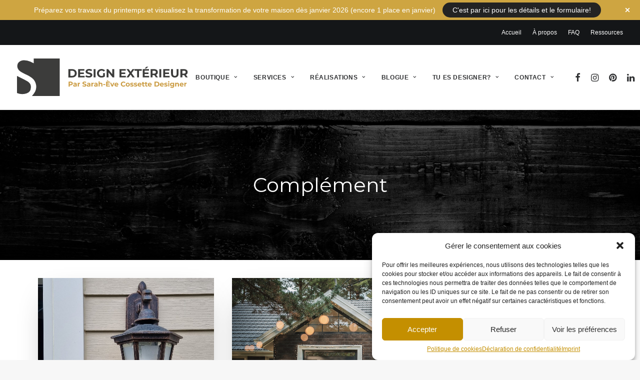

--- FILE ---
content_type: text/html; charset=UTF-8
request_url: https://www.designexterieur.ca/category/complement/
body_size: 182655
content:
<!DOCTYPE html>
<html class="no-touch" lang="fr-FR" xmlns="https://www.w3.org/1999/xhtml">
<head>
	
<meta http-equiv="Content-Type" content="text/html; charset=UTF-8">
<meta name="facebook-domain-verification" content="zr72bqf5swz952mmj0im3se5eggz8b" />
<meta name="viewport" content="width=device-width, initial-scale=1">
<link rel="profile" href="https://gmpg.org/xfn/11">
<link rel="pingback" href="https://www.designexterieur.ca/xmlrpc.php">
	
<script type="text/javascript">
    (function(c,l,a,r,i,t,y){
        c[a]=c[a]||function(){(c[a].q=c[a].q||[]).push(arguments)};
        t=l.createElement(r);t.async=1;t.src="https://www.clarity.ms/tag/"+i;
        y=l.getElementsByTagName(r)[0];y.parentNode.insertBefore(t,y);
    })(window, document, "clarity", "script", "pr995it7h9");
</script>
<!-- Google Tag Manager -->
<script>(function(w,d,s,l,i){w[l]=w[l]||[];w[l].push({'gtm.start':
new Date().getTime(),event:'gtm.js'});var f=d.getElementsByTagName(s)[0],
j=d.createElement(s),dl=l!='dataLayer'?'&l='+l:'';j.async=true;j.src=
'https://www.googletagmanager.com/gtm.js?id='+i+dl;f.parentNode.insertBefore(j,f);
})(window,document,'script','dataLayer','GTM-KFVQH2S');</script>
<!-- End Google Tag Manager -->

<script type="text/javascript">
/* <![CDATA[ */
window.JetpackScriptData = {"site":{"icon":"https://i0.wp.com/www.designexterieur.ca/wp-content/uploads/2024/02/cropped-logo-favicon-design-ext.jpg?w=64\u0026ssl=1","title":"DESIGN EXTÉRIEUR","host":"unknown","is_wpcom_platform":false}};
/* ]]> */
</script>
<meta name='robots' content='noindex, follow' />
	<style>img:is([sizes="auto" i], [sizes^="auto," i]) { contain-intrinsic-size: 3000px 1500px }</style>
	<script>window._wca = window._wca || [];</script>

	<!-- This site is optimized with the Yoast SEO plugin v25.5 - https://yoast.com/wordpress/plugins/seo/ -->
	<title>Complément | DESIGN EXTÉRIEUR</title>
	<meta property="og:locale" content="fr_FR" />
	<meta property="og:type" content="article" />
	<meta property="og:title" content="Complément | DESIGN EXTÉRIEUR" />
	<meta property="og:url" content="https://www.designexterieur.ca/category/complement/" />
	<meta property="og:site_name" content="DESIGN EXTÉRIEUR" />
	<meta property="og:image" content="https://www.designexterieur.ca/wp-content/uploads/2021/02/consultation-courriel.jpg" />
	<meta property="og:image:width" content="1280" />
	<meta property="og:image:height" content="1280" />
	<meta property="og:image:type" content="image/jpeg" />
	<meta name="twitter:card" content="summary_large_image" />
	<script type="application/ld+json" class="yoast-schema-graph">{"@context":"https://schema.org","@graph":[{"@type":"CollectionPage","@id":"https://www.designexterieur.ca/category/complement/","url":"https://www.designexterieur.ca/category/complement/","name":"Complément | DESIGN EXTÉRIEUR","isPartOf":{"@id":"https://www.designexterieur.ca/#website"},"primaryImageOfPage":{"@id":"https://www.designexterieur.ca/category/complement/#primaryimage"},"image":{"@id":"https://www.designexterieur.ca/category/complement/#primaryimage"},"thumbnailUrl":"https://www.designexterieur.ca/wp-content/uploads/2025/03/caulking-revetement-exterieur-bonne-couleur.jpg","breadcrumb":{"@id":"https://www.designexterieur.ca/category/complement/#breadcrumb"},"inLanguage":"fr-FR"},{"@type":"ImageObject","inLanguage":"fr-FR","@id":"https://www.designexterieur.ca/category/complement/#primaryimage","url":"https://www.designexterieur.ca/wp-content/uploads/2025/03/caulking-revetement-exterieur-bonne-couleur.jpg","contentUrl":"https://www.designexterieur.ca/wp-content/uploads/2025/03/caulking-revetement-exterieur-bonne-couleur.jpg","width":1000,"height":1000,"caption":"Caulking revêtement extérieur bonne couleur"},{"@type":"BreadcrumbList","@id":"https://www.designexterieur.ca/category/complement/#breadcrumb","itemListElement":[{"@type":"ListItem","position":1,"name":"Accueil","item":"https://www.designexterieur.ca/"},{"@type":"ListItem","position":2,"name":"Complément"}]},{"@type":"WebSite","@id":"https://www.designexterieur.ca/#website","url":"https://www.designexterieur.ca/","name":"DESIGN EXTÉRIEUR","description":"Par Sarah-Eve Cossette Designer","publisher":{"@id":"https://www.designexterieur.ca/#/schema/person/90d2d2c7449e46d0b15f5ead8c9dd180"},"potentialAction":[{"@type":"SearchAction","target":{"@type":"EntryPoint","urlTemplate":"https://www.designexterieur.ca/?s={search_term_string}"},"query-input":{"@type":"PropertyValueSpecification","valueRequired":true,"valueName":"search_term_string"}}],"inLanguage":"fr-FR"},{"@type":["Person","Organization"],"@id":"https://www.designexterieur.ca/#/schema/person/90d2d2c7449e46d0b15f5ead8c9dd180","name":"Sarah-Eve Cossette","image":{"@type":"ImageObject","inLanguage":"fr-FR","@id":"https://www.designexterieur.ca/#/schema/person/image/","url":"https://www.designexterieur.ca/wp-content/uploads/2021/02/consultation-courriel.jpg","contentUrl":"https://www.designexterieur.ca/wp-content/uploads/2021/02/consultation-courriel.jpg","width":1280,"height":1280,"caption":"Sarah-Eve Cossette"},"logo":{"@id":"https://www.designexterieur.ca/#/schema/person/image/"},"description":"À temps plein depuis 2015, je vous aide à rehausser votre façade de maison partout au Canada! La gamme de produits et services proposée vous permet de faire évoluer votre projet plus en confiance. Et grâce au Design extérieur 3D: \"Mettons en image votre maison de rêve!\"","sameAs":["https://www.facebook.com/designexterieur3D/","https://ca.linkedin.com/in/sarah-eve-cossette","https://www.pinterest.fr/sec321/"]}]}</script>
	<!-- / Yoast SEO plugin. -->


<link rel='dns-prefetch' href='//www.designexterieur.ca' />
<link rel='dns-prefetch' href='//stats.wp.com' />
<link rel='dns-prefetch' href='//fonts.googleapis.com' />
<link rel="alternate" type="application/rss+xml" title="DESIGN EXTÉRIEUR &raquo; Flux" href="https://www.designexterieur.ca/feed/" />
<link rel="alternate" type="application/rss+xml" title="DESIGN EXTÉRIEUR &raquo; Flux des commentaires" href="https://www.designexterieur.ca/comments/feed/" />
<link rel="alternate" type="application/rss+xml" title="DESIGN EXTÉRIEUR &raquo; Flux de la catégorie Complément" href="https://www.designexterieur.ca/category/complement/feed/" />
<script type="text/javascript">
/* <![CDATA[ */
window._wpemojiSettings = {"baseUrl":"https:\/\/s.w.org\/images\/core\/emoji\/16.0.1\/72x72\/","ext":".png","svgUrl":"https:\/\/s.w.org\/images\/core\/emoji\/16.0.1\/svg\/","svgExt":".svg","source":{"concatemoji":"https:\/\/www.designexterieur.ca\/wp-includes\/js\/wp-emoji-release.min.js?ver=6.8.3"}};
/*! This file is auto-generated */
!function(s,n){var o,i,e;function c(e){try{var t={supportTests:e,timestamp:(new Date).valueOf()};sessionStorage.setItem(o,JSON.stringify(t))}catch(e){}}function p(e,t,n){e.clearRect(0,0,e.canvas.width,e.canvas.height),e.fillText(t,0,0);var t=new Uint32Array(e.getImageData(0,0,e.canvas.width,e.canvas.height).data),a=(e.clearRect(0,0,e.canvas.width,e.canvas.height),e.fillText(n,0,0),new Uint32Array(e.getImageData(0,0,e.canvas.width,e.canvas.height).data));return t.every(function(e,t){return e===a[t]})}function u(e,t){e.clearRect(0,0,e.canvas.width,e.canvas.height),e.fillText(t,0,0);for(var n=e.getImageData(16,16,1,1),a=0;a<n.data.length;a++)if(0!==n.data[a])return!1;return!0}function f(e,t,n,a){switch(t){case"flag":return n(e,"\ud83c\udff3\ufe0f\u200d\u26a7\ufe0f","\ud83c\udff3\ufe0f\u200b\u26a7\ufe0f")?!1:!n(e,"\ud83c\udde8\ud83c\uddf6","\ud83c\udde8\u200b\ud83c\uddf6")&&!n(e,"\ud83c\udff4\udb40\udc67\udb40\udc62\udb40\udc65\udb40\udc6e\udb40\udc67\udb40\udc7f","\ud83c\udff4\u200b\udb40\udc67\u200b\udb40\udc62\u200b\udb40\udc65\u200b\udb40\udc6e\u200b\udb40\udc67\u200b\udb40\udc7f");case"emoji":return!a(e,"\ud83e\udedf")}return!1}function g(e,t,n,a){var r="undefined"!=typeof WorkerGlobalScope&&self instanceof WorkerGlobalScope?new OffscreenCanvas(300,150):s.createElement("canvas"),o=r.getContext("2d",{willReadFrequently:!0}),i=(o.textBaseline="top",o.font="600 32px Arial",{});return e.forEach(function(e){i[e]=t(o,e,n,a)}),i}function t(e){var t=s.createElement("script");t.src=e,t.defer=!0,s.head.appendChild(t)}"undefined"!=typeof Promise&&(o="wpEmojiSettingsSupports",i=["flag","emoji"],n.supports={everything:!0,everythingExceptFlag:!0},e=new Promise(function(e){s.addEventListener("DOMContentLoaded",e,{once:!0})}),new Promise(function(t){var n=function(){try{var e=JSON.parse(sessionStorage.getItem(o));if("object"==typeof e&&"number"==typeof e.timestamp&&(new Date).valueOf()<e.timestamp+604800&&"object"==typeof e.supportTests)return e.supportTests}catch(e){}return null}();if(!n){if("undefined"!=typeof Worker&&"undefined"!=typeof OffscreenCanvas&&"undefined"!=typeof URL&&URL.createObjectURL&&"undefined"!=typeof Blob)try{var e="postMessage("+g.toString()+"("+[JSON.stringify(i),f.toString(),p.toString(),u.toString()].join(",")+"));",a=new Blob([e],{type:"text/javascript"}),r=new Worker(URL.createObjectURL(a),{name:"wpTestEmojiSupports"});return void(r.onmessage=function(e){c(n=e.data),r.terminate(),t(n)})}catch(e){}c(n=g(i,f,p,u))}t(n)}).then(function(e){for(var t in e)n.supports[t]=e[t],n.supports.everything=n.supports.everything&&n.supports[t],"flag"!==t&&(n.supports.everythingExceptFlag=n.supports.everythingExceptFlag&&n.supports[t]);n.supports.everythingExceptFlag=n.supports.everythingExceptFlag&&!n.supports.flag,n.DOMReady=!1,n.readyCallback=function(){n.DOMReady=!0}}).then(function(){return e}).then(function(){var e;n.supports.everything||(n.readyCallback(),(e=n.source||{}).concatemoji?t(e.concatemoji):e.wpemoji&&e.twemoji&&(t(e.twemoji),t(e.wpemoji)))}))}((window,document),window._wpemojiSettings);
/* ]]> */
</script>
<style id='wp-emoji-styles-inline-css' type='text/css'>

	img.wp-smiley, img.emoji {
		display: inline !important;
		border: none !important;
		box-shadow: none !important;
		height: 1em !important;
		width: 1em !important;
		margin: 0 0.07em !important;
		vertical-align: -0.1em !important;
		background: none !important;
		padding: 0 !important;
	}
</style>
<link rel='stylesheet' id='wpda_countdown_gutenberg_css-css' href='https://www.designexterieur.ca/wp-content/plugins/widget-countdown/includes/gutenberg/style.css?ver=6.8.3' type='text/css' media='all' />
<style id='jetpack-sharing-buttons-style-inline-css' type='text/css'>
.jetpack-sharing-buttons__services-list{display:flex;flex-direction:row;flex-wrap:wrap;gap:0;list-style-type:none;margin:5px;padding:0}.jetpack-sharing-buttons__services-list.has-small-icon-size{font-size:12px}.jetpack-sharing-buttons__services-list.has-normal-icon-size{font-size:16px}.jetpack-sharing-buttons__services-list.has-large-icon-size{font-size:24px}.jetpack-sharing-buttons__services-list.has-huge-icon-size{font-size:36px}@media print{.jetpack-sharing-buttons__services-list{display:none!important}}.editor-styles-wrapper .wp-block-jetpack-sharing-buttons{gap:0;padding-inline-start:0}ul.jetpack-sharing-buttons__services-list.has-background{padding:1.25em 2.375em}
</style>
<link rel='stylesheet' id='modal-window-css' href='https://www.designexterieur.ca/wp-content/plugins/modal-window/public/assets/css/modal.min.css?ver=6.2.1' type='text/css' media='all' />
<link rel='stylesheet' id='responsive-lightbox-featherlight-css' href='https://www.designexterieur.ca/wp-content/plugins/responsive-lightbox/assets/featherlight/featherlight.min.css?ver=1.7.14' type='text/css' media='all' />
<link rel='stylesheet' id='responsive-lightbox-featherlight-gallery-css' href='https://www.designexterieur.ca/wp-content/plugins/responsive-lightbox/assets/featherlight/featherlight.gallery.min.css?ver=1.7.14' type='text/css' media='all' />
<link rel='stylesheet' id='uncodefont-google-css' href='//fonts.googleapis.com/css?family=Roboto%3A100%2C100italic%2C300%2C300italic%2Cregular%2Citalic%2C500%2C500italic%2C700%2C700italic%2C900%2C900italic%7CMontserrat%3A100%2C100italic%2C200%2C200italic%2C300%2C300italic%2Cregular%2Citalic%2C500%2C500italic%2C600%2C600italic%2C700%2C700italic%2C800%2C800italic%2C900%2C900italic&#038;subset=greek%2Cvietnamese%2Ccyrillic%2Cgreek-ext%2Clatin%2Ccyrillic-ext%2Clatin-ext&#038;ver=2.9.4.3' type='text/css' media='all' />
<link rel='stylesheet' id='follow-up-emails-css' href='https://www.designexterieur.ca/wp-content/plugins/woocommerce-follow-up-emails/templates/followups.css?ver=4.9.51' type='text/css' media='all' />
<style id='woocommerce-inline-inline-css' type='text/css'>
.woocommerce form .form-row .required { visibility: visible; }
</style>
<link rel='stylesheet' id='cmplz-general-css' href='https://www.designexterieur.ca/wp-content/plugins/complianz-gdpr-premium/assets/css/cookieblocker.min.css?ver=1753388467' type='text/css' media='all' />
<link rel='stylesheet' id='yith_wcbm_badge_style-css' href='https://www.designexterieur.ca/wp-content/plugins/yith-woocommerce-badges-management/assets/css/frontend.css?ver=3.17.0' type='text/css' media='all' />
<style id='yith_wcbm_badge_style-inline-css' type='text/css'>
.yith-wcbm-badge.yith-wcbm-badge-text.yith-wcbm-badge-5345 {
				top: 0; left: 0; 
				
				-ms-transform: ; 
				-webkit-transform: ; 
				transform: ;
				padding: 0px 0px 0px 0px;
				background-color:#2b6345; border-radius: 0px 0px 8px 0px; width:120px; height:35px;
			}
</style>
<link rel='stylesheet' id='yith-gfont-open-sans-css' href='https://www.designexterieur.ca/wp-content/plugins/yith-woocommerce-badges-management/assets/fonts/open-sans/style.css?ver=3.17.0' type='text/css' media='all' />
<link rel='stylesheet' id='brands-styles-css' href='https://www.designexterieur.ca/wp-content/plugins/woocommerce/assets/css/brands.css?ver=10.0.5' type='text/css' media='all' />
<link rel='stylesheet' id='uncode-style-css' href='https://www.designexterieur.ca/wp-content/themes/uncode/library/css/style-core.css?ver=2.9.4.3' type='text/css' media='all' />
<style id='uncode-style-inline-css' type='text/css'>

@media (max-width: 959px) { .navbar-brand > * { height: 150px !important;}}
@media (min-width: 960px) { .limit-width { max-width: 1200px; margin: auto;}}
.menu-primary ul.menu-smart > li > a, .menu-primary ul.menu-smart li.dropdown > a, .menu-primary ul.menu-smart li.mega-menu > a, .vmenu-container ul.menu-smart > li > a, .vmenu-container ul.menu-smart li.dropdown > a { text-transform: uppercase; }
#changer-back-color { transition: background-color 1000ms cubic-bezier(0.25, 1, 0.5, 1) !important; } #changer-back-color > div { transition: opacity 1000ms cubic-bezier(0.25, 1, 0.5, 1) !important; } body.bg-changer-init.disable-hover .main-wrapper .style-light,  body.bg-changer-init.disable-hover .main-wrapper .style-light h1,  body.bg-changer-init.disable-hover .main-wrapper .style-light h2, body.bg-changer-init.disable-hover .main-wrapper .style-light h3, body.bg-changer-init.disable-hover .main-wrapper .style-light h4, body.bg-changer-init.disable-hover .main-wrapper .style-light h5, body.bg-changer-init.disable-hover .main-wrapper .style-light h6, body.bg-changer-init.disable-hover .main-wrapper .style-light a, body.bg-changer-init.disable-hover .main-wrapper .style-dark, body.bg-changer-init.disable-hover .main-wrapper .style-dark h1, body.bg-changer-init.disable-hover .main-wrapper .style-dark h2, body.bg-changer-init.disable-hover .main-wrapper .style-dark h3, body.bg-changer-init.disable-hover .main-wrapper .style-dark h4, body.bg-changer-init.disable-hover .main-wrapper .style-dark h5, body.bg-changer-init.disable-hover .main-wrapper .style-dark h6, body.bg-changer-init.disable-hover .main-wrapper .style-dark a { transition: color 1000ms cubic-bezier(0.25, 1, 0.5, 1) !important; }
</style>
<link rel='stylesheet' id='lenis-scroll-style-css' href='https://www.designexterieur.ca/wp-content/themes/uncode/library/css/style-lenis.css?ver=all' type='text/css' media='all' />
<link rel='stylesheet' id='uncode-style-vc_counter-css' href='https://www.designexterieur.ca/wp-content/themes/uncode/library/css/style-vc_counter.css?ver=all' type='text/css' media='all' />
<link rel='stylesheet' id='uncode-style-vc_custom_fields-css' href='https://www.designexterieur.ca/wp-content/themes/uncode/library/css/style-vc_custom_fields.css?ver=all' type='text/css' media='all' />
<link rel='stylesheet' id='uncode-style-widgets-css' href='https://www.designexterieur.ca/wp-content/themes/uncode/library/css/style-widgets.css?ver=all' type='text/css' media='all' />
<link rel='stylesheet' id='uncode-style-iconbox-css' href='https://www.designexterieur.ca/wp-content/themes/uncode/library/css/style-iconbox.css?ver=all' type='text/css' media='all' />
<link rel='stylesheet' id='uncode-style-single-media-css' href='https://www.designexterieur.ca/wp-content/themes/uncode/library/css/style-single-media.css?ver=all' type='text/css' media='all' />
<link rel='stylesheet' id='uncode-style-star-rating-css' href='https://www.designexterieur.ca/wp-content/themes/uncode/library/css/style-star-rating.css?ver=all' type='text/css' media='all' />
<link rel='stylesheet' id='uncode-style-gallery-utils-css' href='https://www.designexterieur.ca/wp-content/themes/uncode/library/css/style-gallery-utils.css?ver=all' type='text/css' media='all' />
<link rel='stylesheet' id='uncode-style-utils-css' href='https://www.designexterieur.ca/wp-content/themes/uncode/library/css/style-utils.css?ver=all' type='text/css' media='all' />
<link rel='stylesheet' id='uncode-style-author-profile-css' href='https://www.designexterieur.ca/wp-content/themes/uncode/library/css/style-author.css?ver=all' type='text/css' media='all' />
<link rel='stylesheet' id='uncode-woocommerce-css' href='https://www.designexterieur.ca/wp-content/themes/uncode/library/css/woocommerce.css?ver=all' type='text/css' media='all' />
<link rel='stylesheet' id='uncode-swatches-css' href='https://www.designexterieur.ca/wp-content/themes/uncode/library/css/style-swatches.css?ver=all' type='text/css' media='all' />
<link rel='stylesheet' id='uncode-icons-css' href='https://www.designexterieur.ca/wp-content/themes/uncode/library/css/uncode-icons.css?ver=2.9.4.3' type='text/css' media='all' />
<link rel='stylesheet' id='uncode-custom-style-css' href='https://www.designexterieur.ca/wp-content/themes/uncode/library/css/style-custom.css?ver=2.9.4.3' type='text/css' media='all' />
<link rel='stylesheet' id='woocommerce-addons-css-css' href='https://www.designexterieur.ca/wp-content/plugins/woocommerce-appointments/includes/integrations/woocommerce-product-addons/assets/css/frontend/frontend.css?ver=4.25.2' type='text/css' media='all' />
<link rel='stylesheet' id='wc-appointments-styles-css' href='https://www.designexterieur.ca/wp-content/plugins/woocommerce-appointments/assets/css/frontend.css?ver=4.25.2' type='text/css' media='all' />
<style id='wc-appointments-styles-inline-css' type='text/css'>
.wc-appointments-date-picker .ui-datepicker td.ui-datepicker-current-day a,
.wc-appointments-date-picker .ui-datepicker td.ui-datepicker-current-day a:hover {
	background-color: #111111;
}

.wc-appointments-appointment-form-wrap .wc-appointments-appointment-form .slot-picker li.slot.selected a,
.wc-appointments-appointment-form-wrap .wc-appointments-appointment-form .slot-picker li.slot.selected:hover a {
    background-color: #111111;
}

.wc-appointments-date-picker .ui-datepicker td.appointable-range .ui-state-default {
	background-color: #111111;
}

.wc-appointments-appointment-form-wrap .wc-appointments-appointment-form .wc-pao-addon .wc-pao-addon-image-swatch.selected {
	outline-color: #111111;
}
</style>
<link rel='stylesheet' id='child-style-css' href='https://www.designexterieur.ca/wp-content/themes/uncode-child/style.css' type='text/css' media='all' />
<script type="text/template" id="tmpl-variation-template">
	<div class="woocommerce-variation-description">{{{ data.variation.variation_description }}}</div>
	<div class="woocommerce-variation-price">{{{ data.variation.price_html }}}</div>
	<div class="woocommerce-variation-availability">{{{ data.variation.availability_html }}}</div>
</script>
<script type="text/template" id="tmpl-unavailable-variation-template">
	<p role="alert">Désolé, ce produit n&rsquo;est pas disponible. Veuillez choisir une combinaison différente.</p>
</script>
<script type="text/javascript" src="https://www.designexterieur.ca/wp-includes/js/jquery/jquery.min.js?ver=3.7.1" id="jquery-core-js"></script>
<script type="text/javascript" src="https://www.designexterieur.ca/wp-includes/js/jquery/jquery-migrate.min.js?ver=3.4.1" id="jquery-migrate-js"></script>
<script type="text/javascript" src="https://www.designexterieur.ca/wp-includes/js/underscore.min.js?ver=1.13.7" id="underscore-js"></script>
<script type="text/javascript" src="https://www.designexterieur.ca/wp-content/plugins/woocommerce/assets/js/jquery-blockui/jquery.blockUI.min.js?ver=2.7.0-wc.10.0.5" id="jquery-blockui-js" data-wp-strategy="defer"></script>
<script type="text/javascript" src="https://www.designexterieur.ca/wp-content/embleme-toolbox/js/frontend.js?ver=1727127894" id="etb-frontend-js-js"></script>
<script type="text/javascript" src="https://www.designexterieur.ca/wp-content/embleme-toolbox/js/both.js?ver=1678715900" id="etb-dual-js-js"></script>
<script type="text/javascript" src="https://www.designexterieur.ca/wp-content/plugins/responsive-lightbox/assets/featherlight/featherlight.min.js?ver=1.7.14" id="responsive-lightbox-featherlight-js"></script>
<script type="text/javascript" src="https://www.designexterieur.ca/wp-content/plugins/responsive-lightbox/assets/featherlight/featherlight.gallery.min.js?ver=1.7.14" id="responsive-lightbox-featherlight-gallery-js"></script>
<script type="text/javascript" src="https://www.designexterieur.ca/wp-content/plugins/responsive-lightbox/assets/infinitescroll/infinite-scroll.pkgd.min.js?ver=4.0.1" id="responsive-lightbox-infinite-scroll-js"></script>
<script type="text/javascript" id="responsive-lightbox-js-before">
/* <![CDATA[ */
var rlArgs = {"script":"featherlight","selector":"lightbox","customEvents":"","activeGalleries":true,"openSpeed":250,"closeSpeed":250,"closeOnClick":"background","closeOnEsc":true,"galleryFadeIn":100,"galleryFadeOut":300,"woocommerce_gallery":false,"ajaxurl":"https:\/\/www.designexterieur.ca\/wp-admin\/admin-ajax.php","nonce":"f0d06fb675","preview":false,"postId":14616,"scriptExtension":false};
/* ]]> */
</script>
<script type="text/javascript" src="https://www.designexterieur.ca/wp-content/plugins/responsive-lightbox/js/front.js?ver=2.5.2" id="responsive-lightbox-js"></script>
<script type="text/javascript" id="fue-account-subscriptions-js-extra">
/* <![CDATA[ */
var FUE = {"ajaxurl":"https:\/\/www.designexterieur.ca\/wp-admin\/admin-ajax.php","ajax_loader":"https:\/\/www.designexterieur.ca\/wp-content\/plugins\/woocommerce-follow-up-emails\/templates\/images\/ajax-loader.gif"};
/* ]]> */
</script>
<script type="text/javascript" src="https://www.designexterieur.ca/wp-content/plugins/woocommerce-follow-up-emails/templates/js/fue-account-subscriptions.js?ver=4.9.51" id="fue-account-subscriptions-js"></script>
<script type="text/javascript" id="wc-add-to-cart-js-extra">
/* <![CDATA[ */
var wc_add_to_cart_params = {"ajax_url":"\/wp-admin\/admin-ajax.php","wc_ajax_url":"\/?wc-ajax=%%endpoint%%","i18n_view_cart":"Voir le panier","cart_url":"https:\/\/www.designexterieur.ca\/panier\/","is_cart":"","cart_redirect_after_add":"yes"};
/* ]]> */
</script>
<script type="text/javascript" src="https://www.designexterieur.ca/wp-content/plugins/woocommerce/assets/js/frontend/add-to-cart.min.js?ver=10.0.5" id="wc-add-to-cart-js" data-wp-strategy="defer"></script>
<script type="text/javascript" src="https://www.designexterieur.ca/wp-content/plugins/woocommerce/assets/js/js-cookie/js.cookie.min.js?ver=2.1.4-wc.10.0.5" id="js-cookie-js" data-wp-strategy="defer"></script>
<script type="text/javascript" id="woocommerce-js-extra">
/* <![CDATA[ */
var woocommerce_params = {"ajax_url":"\/wp-admin\/admin-ajax.php","wc_ajax_url":"\/?wc-ajax=%%endpoint%%","i18n_password_show":"Afficher le mot de passe","i18n_password_hide":"Masquer le mot de passe"};
/* ]]> */
</script>
<script type="text/javascript" src="https://www.designexterieur.ca/wp-content/plugins/woocommerce/assets/js/frontend/woocommerce.min.js?ver=10.0.5" id="woocommerce-js" defer="defer" data-wp-strategy="defer"></script>
<script type="text/javascript" src="https://www.designexterieur.ca/wp-content/plugins/uncode-js_composer/assets/js/vendors/woocommerce-add-to-cart.js?ver=8.5" id="vc_woocommerce-add-to-cart-js-js"></script>
<script data-service="jetpack-statistics" data-category="statistics" type="text/plain" data-cmplz-src="https://stats.wp.com/s-202603.js" id="woocommerce-analytics-js" defer="defer" data-wp-strategy="defer"></script>
<script type="text/javascript" id="uncode-init-js-extra">
/* <![CDATA[ */
var SiteParameters = {"days":"jours","hours":"heures","minutes":"minutes","seconds":"secondes","constant_scroll":"on","scroll_speed":"2","parallax_factor":"0.25","loading":"Chargement...","slide_name":"Slider","slide_footer":"Footer","ajax_url":"https:\/\/www.designexterieur.ca\/wp-admin\/admin-ajax.php","nonce_adaptive_images":"6ab800fb32","nonce_srcset_async":"fe8dca68e8","enable_debug":"","block_mobile_videos":"","is_frontend_editor":"","main_width":["1200","px"],"mobile_parallax_allowed":"","listen_for_screen_update":"1","wireframes_plugin_active":"","sticky_elements":"off","resize_quality":"90","register_metadata":"","bg_changer_time":"1000","update_wc_fragments":"1","optimize_shortpixel_image":"","menu_mobile_offcanvas_gap":"45","custom_cursor_selector":"[href], .trigger-overlay, .owl-next, .owl-prev, .owl-dot, input[type=\"submit\"], input[type=\"checkbox\"], button[type=\"submit\"], a[class^=\"ilightbox\"], .ilightbox-thumbnail, .ilightbox-prev, .ilightbox-next, .overlay-close, .unmodal-close, .qty-inset > span, .share-button li, .uncode-post-titles .tmb.tmb-click-area, .btn-link, .tmb-click-row .t-inside, .lg-outer button, .lg-thumb img, a[data-lbox], .uncode-close-offcanvas-overlay, .uncode-nav-next, .uncode-nav-prev, .uncode-nav-index","mobile_parallax_animation":"","lbox_enhanced":"","native_media_player":"","vimeoPlayerParams":"?autoplay=0","ajax_filter_key_search":"key","ajax_filter_key_unfilter":"unfilter","index_pagination_disable_scroll":"","index_pagination_scroll_to":"","uncode_wc_popup_cart_qty":"","disable_hover_hack":"","uncode_nocookie":"","menuHideOnClick":"1","smoothScroll":"off","smoothScrollDisableHover":"","smoothScrollQuery":"960","uncode_force_onepage_dots":"","uncode_smooth_scroll_safe":"","uncode_lb_add_galleries":", .gallery","uncode_lb_add_items":", .gallery .gallery-item a","uncode_prev_label":"Previous","uncode_next_label":"Suivant","uncode_slide_label":"Slide","uncode_share_label":"Share on %","uncode_has_ligatures":"","uncode_is_accessible":"","uncode_carousel_itemSelector":"*:not(.hidden)","uncode_limit_width":"1200px"};
/* ]]> */
</script>
<script type="text/javascript" src="https://www.designexterieur.ca/wp-content/themes/uncode/library/js/init.min.js?ver=2.9.4.3" id="uncode-init-js"></script>
<script></script><link rel="https://api.w.org/" href="https://www.designexterieur.ca/wp-json/" /><link rel="alternate" title="JSON" type="application/json" href="https://www.designexterieur.ca/wp-json/wp/v2/categories/41" /><link rel="EditURI" type="application/rsd+xml" title="RSD" href="https://www.designexterieur.ca/xmlrpc.php?rsd" />
<meta name="generator" content="WordPress 6.8.3" />
<meta name="generator" content="WooCommerce 10.0.5" />
        <script>
            var etb_homeUrl = "https://www.designexterieur.ca";
        </script>
	<style>img#wpstats{display:none}</style>
					<style>.cmplz-hidden {
					display: none !important;
				}</style><style type="text/css">dd ul.bulleted {  float:none;clear:both; }</style>	<noscript><style>.woocommerce-product-gallery{ opacity: 1 !important; }</style></noscript>
	<link rel="icon" href="https://www.designexterieur.ca/wp-content/uploads/2024/02/cropped-logo-favicon-design-ext-32x32.jpg" sizes="32x32" />
<link rel="icon" href="https://www.designexterieur.ca/wp-content/uploads/2024/02/cropped-logo-favicon-design-ext-192x192.jpg" sizes="192x192" />
<link rel="apple-touch-icon" href="https://www.designexterieur.ca/wp-content/uploads/2024/02/cropped-logo-favicon-design-ext-180x180.jpg" />
<meta name="msapplication-TileImage" content="https://www.designexterieur.ca/wp-content/uploads/2024/02/cropped-logo-favicon-design-ext-270x270.jpg" />
<noscript><style> .wpb_animate_when_almost_visible { opacity: 1; }</style></noscript></head>
<body data-cmplz=1 class="archive category category-complement category-41 wp-theme-uncode wp-child-theme-uncode-child  style-color-lxmt-bg theme-uncode dwpb-push-page dwpb-allow-close etb-admin-page woocommerce-no-js yith-wcbm-theme-uncode hormenu-position-left megamenu-full-submenu hmenu hmenu-position-right header-full-width main-center-align menu-sticky-mobile menu-mobile-centered mobile-parallax-not-allowed ilb-no-bounce uncode-logo-mobile uncode-wc-single-product-slider-enabled qw-body-scroll-disabled no-qty-fx uncode-sidecart-mobile-disabled wpb-js-composer js-comp-ver-8.5 vc_responsive" data-border="0">

<!-- Google Tag Manager (noscript) -->
<noscript><iframe src="https://www.googletagmanager.com/ns.html?id=GTM-KFVQH2S"
height="0" width="0" style="display:none;visibility:hidden"></iframe></noscript>
<!-- End Google Tag Manager (noscript) -->


		<div id="vh_layout_help"></div><div class="body-borders" data-border="0"><div class="top-border body-border-shadow"></div><div class="right-border body-border-shadow"></div><div class="bottom-border body-border-shadow"></div><div class="left-border body-border-shadow"></div><div class="top-border style-light-bg"></div><div class="right-border style-light-bg"></div><div class="bottom-border style-light-bg"></div><div class="left-border style-light-bg"></div></div>	<div class="box-wrapper">
		<div class="box-container">
		<script type="text/javascript" id="initBox">UNCODE.initBox();</script>
		<div class="menu-wrapper menu-sticky menu-sticky-mobile">
													<div class="top-menu navbar menu-secondary menu-dark submenu-dark style-color-wayh-bg top-menu-padding mobile-hidden tablet-hidden single-h-padding">
																		<div class="row-menu">
																			<div class="row-menu-inner"><div class="col-lg-0 middle">
																					<div class="menu-bloginfo">
																						<div class="menu-bloginfo-inner style-dark">
																							
																						</div>
																					</div>
																				</div>
																				<div class="col-lg-12 menu-horizontal">
																					<div class="navbar-topmenu navbar-nav-last"><ul id="menu-top-menu" class="menu-smart menu-mini sm" role="menu"><li role="menuitem"  id="menu-item-7653" class="menu-item menu-item-type-post_type menu-item-object-page menu-item-home menu-item-7653 menu-item-link"><a href="https://www.designexterieur.ca/">Accueil<i class="fa fa-angle-right fa-dropdown"></i></a></li>
<li role="menuitem"  id="menu-item-7654" class="menu-item menu-item-type-post_type menu-item-object-page menu-item-7654 menu-item-link"><a href="https://www.designexterieur.ca/a-propos/">À propos<i class="fa fa-angle-right fa-dropdown"></i></a></li>
<li role="menuitem"  id="menu-item-7655" class="menu-item menu-item-type-post_type menu-item-object-page menu-item-7655 menu-item-link"><a href="https://www.designexterieur.ca/foire-aux-questions/">FAQ<i class="fa fa-angle-right fa-dropdown"></i></a></li>
<li role="menuitem"  id="menu-item-7695" class="menu-item menu-item-type-post_type menu-item-object-page menu-item-7695 menu-item-link"><a href="https://www.designexterieur.ca/ressources/">Ressources<i class="fa fa-angle-right fa-dropdown"></i></a></li>
</ul></div>
																				</div></div>
																		</div>
																	</div>
													<header id="masthead" class="navbar menu-primary menu-light submenu-dark style-light-original single-h-padding menu-with-logo">
														<div class="menu-container style-color-xsdn-bg menu-borders menu-shadows" role="navigation">
															<div class="row-menu">
																<div class="row-menu-inner">
																	<div id="logo-container-mobile" class="col-lg-0 logo-container middle">
																		<div id="main-logo" class="navbar-header style-light">
																			<a href="https://www.designexterieur.ca/" class="navbar-brand" data-minheight="20" aria-label="DESIGN EXTÉRIEUR"><div class="logo-image main-logo logo-skinnable" data-maxheight="75" style="height: 75px;"><img decoding="async" src="https://www.designexterieur.ca/wp-content/uploads/2021/06/Design-exterieur-logo-2.svg" alt="logo" width="1" height="1" class="img-responsive" /></div><div class="logo-image mobile-logo logo-skinnable" data-maxheight="75" style="height: 75px;"><img decoding="async" src="https://www.designexterieur.ca/wp-content/uploads/2021/06/Design-exterieur-logo-2.svg" alt="logo" width="1" height="1" class="img-responsive" /></div></a>
																		</div>
																		<div class="mmb-container"><div class="mobile-additional-icons"><a class="desktop-hidden  mobile-search-icon trigger-overlay mobile-additional-icon" data-area="search" data-container="box-container" href="#" aria-label="Recherche"><span class="search-icon-container additional-icon-container"><i class="fa fa-search3"></i></span></a><a class="desktop-hidden mobile-shopping-cart mobile-additional-icon" href="https://www.designexterieur.ca/panier/" aria-label="Shopping cart"><span class="cart-icon-container additional-icon-container"><i class="fa fa-bag"></i><span class="badge" style="display: none;"></span></span></a></div><div class="mobile-menu-button mobile-menu-button-light lines-button" aria-label="Toggle menu" role="button" tabindex="0"><span class="lines"><span></span></span></div></div>
																	</div>
																	<div class="col-lg-12 main-menu-container middle">
																		<div class="menu-horizontal ">
																			<div class="menu-horizontal-inner">
																				<div class="nav navbar-nav navbar-main navbar-nav-first"><ul id="menu-menu-principale" class="menu-primary-inner menu-smart sm" role="menu"><li role="menuitem"  id="menu-item-6263" class="menu-item menu-item-type-post_type menu-item-object-page menu-item-has-children menu-item-6263 dropdown menu-item-link"><a href="https://www.designexterieur.ca/boutique/" data-toggle="dropdown" class="dropdown-toggle" data-type="title">Boutique<i class="fa fa-angle-down fa-dropdown"></i></a>
<ul role="menu" class="drop-menu">
	<li role="menuitem"  id="menu-item-4967" class="menu-item menu-item-type-taxonomy menu-item-object-product_cat menu-item-4967"><a href="https://www.designexterieur.ca/categorie-produit/produits/numeros-civiques/">Numéros civiques<i class="fa fa-angle-right fa-dropdown"></i></a></li>
	<li role="menuitem"  id="menu-item-8433" class="menu-item menu-item-type-taxonomy menu-item-object-product_cat menu-item-8433"><a href="https://www.designexterieur.ca/categorie-produit/produits/boites-aux-lettres/">Boîtes aux lettres et Autocollants<i class="fa fa-angle-right fa-dropdown"></i></a></li>
	<li role="menuitem"  id="menu-item-3531" class="menu-item menu-item-type-taxonomy menu-item-object-product_cat menu-item-3531"><a href="https://www.designexterieur.ca/categorie-produit/produits/paillassons/">Paillassons d&#8217;entrée<i class="fa fa-angle-right fa-dropdown"></i></a></li>
	<li role="menuitem"  id="menu-item-6112" class="menu-item menu-item-type-taxonomy menu-item-object-product_cat menu-item-6112"><a href="https://www.designexterieur.ca/categorie-produit/produits/luminaires-exterieurs/">Luminaires<i class="fa fa-angle-right fa-dropdown"></i></a></li>
	<li role="menuitem"  id="menu-item-10169" class="menu-item menu-item-type-taxonomy menu-item-object-product_cat menu-item-10169"><a href="https://www.designexterieur.ca/categorie-produit/produits/decorations-murales-et-dentree/">Décorations murales et d&#8217;entrée<i class="fa fa-angle-right fa-dropdown"></i></a></li>
	<li role="menuitem"  id="menu-item-8063" class="menu-item menu-item-type-taxonomy menu-item-object-product_cat menu-item-8063"><a href="https://www.designexterieur.ca/categorie-produit/produits/guides/">Guides à télécharger et livres<i class="fa fa-angle-right fa-dropdown"></i></a></li>
	<li role="menuitem"  id="menu-item-13466" class="menu-item menu-item-type-taxonomy menu-item-object-product_cat menu-item-13466"><a href="https://www.designexterieur.ca/categorie-produit/produits/promotions/">Promotions<i class="fa fa-angle-right fa-dropdown"></i></a></li>
	<li role="menuitem"  id="menu-item-2480" class="menu-item menu-item-type-taxonomy menu-item-object-product_cat menu-item-2480"><a href="https://www.designexterieur.ca/categorie-produit/echantillons/">Échantillons<i class="fa fa-angle-right fa-dropdown"></i></a></li>
	<li role="menuitem"  id="menu-item-14319" class="menu-item menu-item-type-taxonomy menu-item-object-product_cat menu-item-14319"><a href="https://www.designexterieur.ca/categorie-produit/art-de-vivre/"><i class="menu-icon fa fa-heart-o"></i>Art de vivre<i class="fa fa-angle-right fa-dropdown"></i></a></li>
</ul>
</li>
<li role="menuitem"  id="menu-item-7952" class="menu-item menu-item-type-post_type menu-item-object-page menu-item-has-children menu-item-7952 dropdown menu-item-link"><a href="https://www.designexterieur.ca/services/" data-toggle="dropdown" class="dropdown-toggle" data-type="title">Services<i class="fa fa-angle-down fa-dropdown"></i></a>
<ul role="menu" class="drop-menu">
	<li role="menuitem"  id="menu-item-7957" class="menu-item menu-item-type-post_type menu-item-object-page menu-item-7957"><a href="https://www.designexterieur.ca/services/services-au-public/">TOUS LES SERVICES<i class="fa fa-angle-right fa-dropdown"></i></a></li>
	<li role="menuitem"  id="menu-item-7953" class="menu-item menu-item-type-post_type menu-item-object-product menu-item-7953"><a href="https://www.designexterieur.ca/produit/courriel/">Consultation par courriel<i class="fa fa-angle-right fa-dropdown"></i></a></li>
	<li role="menuitem"  id="menu-item-8910" class="menu-item menu-item-type-post_type menu-item-object-page menu-item-8910"><a href="https://www.designexterieur.ca/services/design-exterieur-3d/">Design extérieur 3D<i class="fa fa-angle-right fa-dropdown"></i></a></li>
	<li role="menuitem"  id="menu-item-15919" class="menu-item menu-item-type-post_type menu-item-object-product menu-item-15919"><a href="https://www.designexterieur.ca/produit/adresse/">Choix d’adresse – Modèle et emplacement<i class="fa fa-angle-right fa-dropdown"></i></a></li>
	<li role="menuitem"  id="menu-item-7955" class="menu-item menu-item-type-post_type menu-item-object-product menu-item-7955"><a href="https://www.designexterieur.ca/produit/analyse/">Analyse de photo<i class="fa fa-angle-right fa-dropdown"></i></a></li>
	<li role="menuitem"  id="menu-item-7956" class="menu-item menu-item-type-taxonomy menu-item-object-product_cat menu-item-7956"><a href="https://www.designexterieur.ca/categorie-produit/produits/maisons-modeles/">Maisons modèles<i class="fa fa-angle-right fa-dropdown"></i></a></li>
	<li role="menuitem"  id="menu-item-8064" class="menu-item menu-item-type-taxonomy menu-item-object-product_cat menu-item-8064"><a href="https://www.designexterieur.ca/categorie-produit/produits/guides/">Guides à télécharger<i class="fa fa-angle-right fa-dropdown"></i></a></li>
	<li role="menuitem"  id="menu-item-8035" class="menu-item menu-item-type-taxonomy menu-item-object-product_cat menu-item-8035"><a href="https://www.designexterieur.ca/categorie-produit/services/services-designers/">Tu es designer?<i class="fa fa-angle-right fa-dropdown"></i></a></li>
</ul>
</li>
<li role="menuitem"  id="menu-item-7959" class="menu-item menu-item-type-post_type menu-item-object-page menu-item-has-children menu-item-7959 dropdown menu-item-link"><a href="https://www.designexterieur.ca/realisations/" data-toggle="dropdown" class="dropdown-toggle" data-type="title">Réalisations<i class="fa fa-angle-down fa-dropdown"></i></a>
<ul role="menu" class="drop-menu">
	<li role="menuitem"  id="menu-item-7960" class="menu-item menu-item-type-post_type menu-item-object-page menu-item-7960"><a href="https://www.designexterieur.ca/realisations/"><i class="menu-icon fa fa-home3"></i>Projets<i class="fa fa-angle-right fa-dropdown"></i></a></li>
	<li role="menuitem"  id="menu-item-7961" class="menu-item menu-item-type-post_type menu-item-object-page menu-item-7961"><a href="https://www.designexterieur.ca/temoignages/">Témoignages<i class="fa fa-angle-right fa-dropdown"></i></a></li>
	<li role="menuitem"  id="menu-item-7962" class="menu-item menu-item-type-post_type menu-item-object-page menu-item-7962"><a href="https://www.designexterieur.ca/realisations/parutions/">Parutions<i class="fa fa-angle-right fa-dropdown"></i></a></li>
</ul>
</li>
<li role="menuitem"  id="menu-item-7964" class="menu-item menu-item-type-post_type menu-item-object-page menu-item-has-children menu-item-7964 dropdown menu-item-link"><a href="https://www.designexterieur.ca/blogue/" data-toggle="dropdown" class="dropdown-toggle" data-type="title">Blogue<i class="fa fa-angle-down fa-dropdown"></i></a>
<ul role="menu" class="drop-menu">
	<li role="menuitem"  id="menu-item-7989" class="menu-item menu-item-type-post_type menu-item-object-page menu-item-7989"><a href="https://www.designexterieur.ca/blogue/">TOUS LES ARTICLES<i class="fa fa-angle-right fa-dropdown"></i></a></li>
	<li role="menuitem"  id="menu-item-11076" class="menu-item menu-item-type-taxonomy menu-item-object-category menu-item-11076"><a href="https://www.designexterieur.ca/category/articles-populaires/">Les plus populaires<i class="fa fa-angle-right fa-dropdown"></i></a></li>
	<li role="menuitem"  id="menu-item-8920" class="menu-item menu-item-type-taxonomy menu-item-object-category menu-item-8920"><a href="https://www.designexterieur.ca/category/decoration-entree-exterieure/">Décoration d&#8217;entrée<i class="fa fa-angle-right fa-dropdown"></i></a></li>
	<li role="menuitem"  id="menu-item-11112" class="menu-item menu-item-type-taxonomy menu-item-object-category menu-item-11112"><a href="https://www.designexterieur.ca/category/entretien/">Entretien<i class="fa fa-angle-right fa-dropdown"></i></a></li>
	<li role="menuitem"  id="menu-item-14223" class="menu-item menu-item-type-taxonomy menu-item-object-category menu-item-14223"><a href="https://www.designexterieur.ca/category/revetement-exterieur/">Revêtement extérieur<i class="fa fa-angle-right fa-dropdown"></i></a></li>
	<li role="menuitem"  id="menu-item-11577" class="menu-item menu-item-type-taxonomy menu-item-object-category menu-item-11577"><a href="https://www.designexterieur.ca/category/portes-et-fenetres/">Portes et fenêtres<i class="fa fa-angle-right fa-dropdown"></i></a></li>
	<li role="menuitem"  id="menu-item-12878" class="menu-item menu-item-type-taxonomy menu-item-object-category menu-item-12878"><a href="https://www.designexterieur.ca/category/accessoires-exterieurs/">Accessoires extérieurs<i class="fa fa-angle-right fa-dropdown"></i></a></li>
	<li role="menuitem"  id="menu-item-7965" class="menu-item menu-item-type-taxonomy menu-item-object-category menu-item-7965"><a href="https://www.designexterieur.ca/category/le-saviez-vous/">Le saviez-vous?<i class="fa fa-angle-right fa-dropdown"></i></a></li>
	<li role="menuitem"  id="menu-item-12776" class="menu-item menu-item-type-post_type menu-item-object-parutions menu-item-12776"><a href="https://www.designexterieur.ca/parutions/article-de-blogue-deconome/">En collaboration avec Déconome<i class="fa fa-angle-right fa-dropdown"></i></a></li>
	<li role="menuitem"  id="menu-item-8636" class="menu-item menu-item-type-post_type menu-item-object-page menu-item-8636"><a href="https://www.designexterieur.ca/ressources/">Ressources<i class="fa fa-angle-right fa-dropdown"></i></a></li>
</ul>
</li>
<li role="menuitem"  id="menu-item-8268" class="menu-item menu-item-type-post_type menu-item-object-page menu-item-has-children menu-item-8268 dropdown menu-item-link"><a href="https://www.designexterieur.ca/accompagnement-pour-designers/" data-toggle="dropdown" class="dropdown-toggle" data-type="title">Tu es designer?<i class="fa fa-angle-down fa-dropdown"></i></a>
<ul role="menu" class="drop-menu">
	<li role="menuitem"  id="menu-item-13566" class="menu-item menu-item-type-post_type menu-item-object-product menu-item-13566"><a href="https://www.designexterieur.ca/produit/accompagnement-interactif-pour-designer/">Accompagnement privé<i class="fa fa-angle-right fa-dropdown"></i></a></li>
	<li role="menuitem"  id="menu-item-8158" class="menu-item menu-item-type-taxonomy menu-item-object-product_cat menu-item-8158"><a href="https://www.designexterieur.ca/categorie-produit/services/services-designers/">Services et formations<i class="fa fa-angle-right fa-dropdown"></i></a></li>
	<li role="menuitem"  id="menu-item-8157" class="menu-item menu-item-type-taxonomy menu-item-object-product_cat menu-item-8157"><a href="https://www.designexterieur.ca/categorie-produit/designer/">Livres et guides<i class="fa fa-angle-right fa-dropdown"></i></a></li>
	<li role="menuitem"  id="menu-item-12613" class="menu-item menu-item-type-post_type menu-item-object-page menu-item-12613"><a href="https://www.designexterieur.ca/ressources-pour-designers-et-entrepreneures/">Ressources pour designers et entrepreneures<i class="fa fa-angle-right fa-dropdown"></i></a></li>
	<li role="menuitem"  id="menu-item-10012" class="menu-item menu-item-type-post_type menu-item-object-product menu-item-10012"><a href="https://www.designexterieur.ca/produit/liste-a-cocher-fetes/"><i class="menu-icon fa fa-gift4"></i>OUTIL GRATUIT<i class="fa fa-angle-right fa-dropdown"></i></a></li>
</ul>
</li>
<li role="menuitem"  id="menu-item-7966" class="menu-item menu-item-type-post_type menu-item-object-page menu-item-has-children menu-item-7966 dropdown menu-item-link"><a href="https://www.designexterieur.ca/contact/" data-toggle="dropdown" class="dropdown-toggle" data-type="title">Contact<i class="fa fa-angle-down fa-dropdown"></i></a>
<ul role="menu" class="drop-menu">
	<li role="menuitem"  id="menu-item-14679" class="menu-item menu-item-type-post_type menu-item-object-page menu-item-14679"><a href="https://www.designexterieur.ca/contact/">Coordonnées<i class="fa fa-angle-right fa-dropdown"></i></a></li>
	<li role="menuitem"  id="menu-item-14678" class="menu-item menu-item-type-custom menu-item-object-custom menu-item-14678"><a href="https://www.designexterieur.ca/services/design-exterieur-3d/#soumettre">Soumettre votre projet<i class="fa fa-angle-right fa-dropdown"></i></a></li>
	<li role="menuitem"  id="menu-item-14677" class="menu-item menu-item-type-post_type menu-item-object-page menu-item-14677"><a href="https://www.designexterieur.ca/a-propos/">À propos<i class="fa fa-angle-right fa-dropdown"></i></a></li>
</ul>
</li>
</ul></div><div class="uncode-close-offcanvas-mobile lines-button close navbar-mobile-el"><span class="lines"></span></div><div class="nav navbar-nav navbar-nav-last navbar-extra-icons"><ul class="menu-smart sm menu-icons menu-smart-social" role="menu"><li role="menuitem" class="menu-item-link social-icon social-145216"><a href="https://www.facebook.com/designexterieur3D/" class="social-menu-link" role="button" target="_blank"><i class="fa fa-facebook" role="presentation"></i></a></li><li role="menuitem" class="menu-item-link social-icon social-163718"><a href="https://www.instagram.com/designexterieur3d/" class="social-menu-link" role="button" target="_blank"><i class="fa fa-instagram" role="presentation"></i></a></li><li role="menuitem" class="menu-item-link social-icon social-107144"><a href="https://www.pinterest.fr/sec321/" class="social-menu-link" role="button" target="_blank"><i class="fa fa-pinterest" role="presentation"></i></a></li><li role="menuitem" class="menu-item-link social-icon social-368328"><a href="https://ca.linkedin.com/in/sarah-eve-cossette" class="social-menu-link" role="button" target="_blank"><i class="fa fa-linkedin" role="presentation"></i></a></li><li role="menuitem" class="menu-item-link search-icon style-light dropdown mobile-hidden tablet-hidden"><a href="#" class="trigger-overlay search-icon" role="button" data-area="search" data-container="box-container" aria-label="Recherche">
													<i class="fa fa-search3"></i><span class="desktop-hidden"><span>Recherche</span></span><i class="fa fa-angle-down fa-dropdown desktop-hidden"></i>
													</a></li><li role="menuitem" class="mobile-hidden tablet-hidden  uncode-cart menu-item-link menu-item menu-item-has-children dropdown" role="menuitem" aria-label="Panier">
		<a href="https://www.designexterieur.ca/panier/" data-toggle="dropdown" class="dropdown-toggle" data-type="title" title="cart">
			<span class="cart-icon-container">
									<i class="fa fa-bag"></i><span class="desktop-hidden">Panier</span>
				
																<span class="badge" style="display: none;"></span>
											
				
				<i class="fa fa-angle-down fa-dropdown  desktop-hidden"></i>
			</span>
		</a>

					<ul role="menu" class="drop-menu sm-nowrap cart_list product_list_widget uncode-cart-dropdown">
									<li><span>Votre panier est actuellement vide.</span></li>							</ul>
			</li></ul></div><div class="desktop-hidden menu-accordion-secondary">
														 							<div class="menu-accordion menu-accordion-2"><ul id="menu-top-menu-1" class="menu-smart sm sm-vertical mobile-secondary-menu" role="menu"><li role="menuitem"  class="menu-item menu-item-type-post_type menu-item-object-page menu-item-home menu-item-7653 menu-item-link"><a href="https://www.designexterieur.ca/">Accueil<i class="fa fa-angle-right fa-dropdown"></i></a></li>
<li role="menuitem"  class="menu-item menu-item-type-post_type menu-item-object-page menu-item-7654 menu-item-link"><a href="https://www.designexterieur.ca/a-propos/">À propos<i class="fa fa-angle-right fa-dropdown"></i></a></li>
<li role="menuitem"  class="menu-item menu-item-type-post_type menu-item-object-page menu-item-7655 menu-item-link"><a href="https://www.designexterieur.ca/foire-aux-questions/">FAQ<i class="fa fa-angle-right fa-dropdown"></i></a></li>
<li role="menuitem"  class="menu-item menu-item-type-post_type menu-item-object-page menu-item-7695 menu-item-link"><a href="https://www.designexterieur.ca/ressources/">Ressources<i class="fa fa-angle-right fa-dropdown"></i></a></li>
</ul></div></div></div>
																		</div>
																	</div>
																</div>
															</div></div>
													</header>
												</div>			<script type="text/javascript" id="fixMenuHeight">UNCODE.fixMenuHeight();</script>
			<div class="main-wrapper">
				<div class="main-container">
					<div class="page-wrapper">
						<div class="sections-container">
<div id="page-header"><div class="header-basic style-dark">
													<div class="background-element header-wrapper style-color-prif-bg header-only-text" data-height="40" style="min-height: 300px;">
													<div class="header-bg-wrapper">
											<div class="header-bg" style="background-image: url(https://www.designexterieur.ca/wp-content/uploads/2025/05/sarah-eve-cossette-designer-exterieur-texture-black.jpg);"></div>
											<div class="block-bg-overlay style-color-jevc-bg" style="opacity: 0.35;"></div>
										</div><div class="header-main-container limit-width">
															<div class="header-content header-center header-middle header-align-center">
																<div class="header-content-inner" >
																	<h1 class="header-title h1"><span>Complément</span></h1>
																</div>
															</div>
														</div></div>
												</div></div><script type="text/javascript">UNCODE.initHeader();</script><div class="page-body style-light-bg">
          <div class="post-wrapper">
          	<div class="post-body"><div class="post-content un-no-sidebar-layout"><div data-parent="true" class="vc_row row-container" id="row-unique-0"><div class="row limit-width row-parent"><div class="wpb_row row-inner"><div class="wpb_column pos-top pos-center align_left column_parent col-lg-12 single-internal-gutter"><div class="uncol style-light"  ><div class="uncoltable"><div class="uncell no-block-padding" ><div class="uncont" ><div id="index-507977" class="isotope-system isotope-general-light grid-general-light" >
			
														<div class="isotope-wrapper grid-wrapper single-gutter" >												<div class="isotope-container grid-container isotope-layout style-masonry isotope-pagination grid-pagination" data-type="masonry" data-layout="fitRows" data-lg="1000" data-md="600" data-sm="480" data-vp-height="">			<div class="tmb atc-typography-inherit tmb-iso-w4 tmb-iso-h4 tmb-light tmb-overlay-text-anim tmb-overlay-anim tmb-content-left tmb-image-anim tmb-show-secondary tmb-shadowed tmb-shadowed-sm tmb-bordered  grid-cat-9 grid-cat-797 grid-cat-41 tmb-id-14616 tmb-img-ratio tmb-content-under tmb-media-first" ><div class="t-inside style-color-xsdn-bg no-anim" ><div class="t-entry-visual"><div class="t-entry-visual-tc"><div class="t-entry-visual-cont"><div class="dummy secondary-dummy-image" style="padding-top: 100%;background-image:url(https://www.designexterieur.ca/wp-content/uploads/2025/03/scellant-de-la-bonne-couleur-vs-mauvaise-couleur.jpg);"></div><a role="button" tabindex="-1" href="https://www.designexterieur.ca/scellant-revetement-exterieur-couleur/" class="pushed" aria-label="Caulking revêtement extérieur bonne couleur"  target="_self" data-lb-index="0"><div class="t-entry-visual-overlay"><div class="t-entry-visual-overlay-in style-dark-bg" style="opacity: 0.5;"></div></div><img decoding="async" class="has-secondary-featured-image wp-image-15059" src="https://www.designexterieur.ca/wp-content/uploads/2025/03/caulking-revetement-exterieur-bonne-couleur.jpg" width="1000" height="1000" alt="Caulking revêtement extérieur bonne couleur" srcset="https://www.designexterieur.ca/wp-content/uploads/2025/03/caulking-revetement-exterieur-bonne-couleur.jpg 1000w, https://www.designexterieur.ca/wp-content/uploads/2025/03/caulking-revetement-exterieur-bonne-couleur-300x300.jpg 300w, https://www.designexterieur.ca/wp-content/uploads/2025/03/caulking-revetement-exterieur-bonne-couleur-150x150.jpg 150w, https://www.designexterieur.ca/wp-content/uploads/2025/03/caulking-revetement-exterieur-bonne-couleur-768x768.jpg 768w, https://www.designexterieur.ca/wp-content/uploads/2025/03/caulking-revetement-exterieur-bonne-couleur-125x125.jpg 125w, https://www.designexterieur.ca/wp-content/uploads/2025/03/caulking-revetement-exterieur-bonne-couleur-75x75.jpg 75w, https://www.designexterieur.ca/wp-content/uploads/2025/03/caulking-revetement-exterieur-bonne-couleur-350x350.jpg 350w, https://www.designexterieur.ca/wp-content/uploads/2025/03/caulking-revetement-exterieur-bonne-couleur-348x348.jpg 348w, https://www.designexterieur.ca/wp-content/uploads/2025/03/caulking-revetement-exterieur-bonne-couleur-400x400.jpg 400w, https://www.designexterieur.ca/wp-content/uploads/2025/03/caulking-revetement-exterieur-bonne-couleur-600x600.jpg 600w, https://www.designexterieur.ca/wp-content/uploads/2025/03/caulking-revetement-exterieur-bonne-couleur-100x100.jpg 100w" sizes="(max-width: 1000px) 100vw, 1000px" /></a></div>
					</div>
				</div><div class="t-entry-text">
									<div class="t-entry-text-tc single-block-padding"><div class="t-entry"><h4 class="t-entry-title h4 title-scale "><a href="https://www.designexterieur.ca/scellant-revetement-exterieur-couleur/" target="_self">Finition de votre revêtement extérieur: quelle couleur, le scellant (caulking)?</a></h4><p class="t-entry-meta"><span class="t-entry-category t-entry-date"><i class="fa fa-clock fa-push-right"></i><a href="https://www.designexterieur.ca/2025/05/12/">12 mai 2025</a></span><span class="small-spacer"></span><span class="t-entry-category t-entry-tax"><i class="fa fa-archive2 fa-push-right"></i><a href="https://www.designexterieur.ca/category/revetement-exterieur/">Revêtement extérieur</a><span class="cat-comma">,</span></span><span class="t-entry-category t-entry-tax"><a href="https://www.designexterieur.ca/category/entretien/">Entretien</a><span class="cat-comma">,</span></span><span class="t-entry-category t-entry-tax"><a href="https://www.designexterieur.ca/category/complement/">Complément</a><span class="small-spacer"></span></span><span class="t-entry-category t-entry-tag"><i class="fa fa-tag2 fa-push-right"></i><a href="https://www.designexterieur.ca/tag/canexel/">Canexel</a><span class="cat-comma">,</span></span><span class="t-entry-category t-entry-tag"><a href="https://www.designexterieur.ca/tag/caulking/">Caulking</a><span class="cat-comma">,</span></span><span class="t-entry-category t-entry-tag"><a href="https://www.designexterieur.ca/tag/canexel-installation/">Canexel installation</a><span class="cat-comma">,</span></span><span class="t-entry-category t-entry-tag"><a href="https://www.designexterieur.ca/tag/finition-exterieure/">Finition extérieure</a><span class="cat-comma">,</span></span><span class="t-entry-category t-entry-tag"><a href="https://www.designexterieur.ca/tag/scellant/">Scellant</a><span class="cat-comma">,</span></span><span class="t-entry-category t-entry-tag"><a href="https://www.designexterieur.ca/tag/fibre-de-bois-canexel/">Fibre de bois Canexel</a></span></p><p>Temps de lecture estimé: 4 min.
Pour la finition de plusieurs matériaux de revêtement extérieur, l'une des dernières…</p><hr /><p class="t-entry-meta t-entry-author"><a href="https://www.designexterieur.ca/author/admin/" class="tmb-avatar-size-sm"><img alt='Avatar photo' src='https://www.designexterieur.ca/wp-content/uploads/2023/04/cropped-sarah-eve-cossette-20x20.jpg' srcset='https://www.designexterieur.ca/wp-content/uploads/2023/04/cropped-sarah-eve-cossette-40x40.jpg 2x' class='avatar avatar-20 photo' height='20' width='20' loading='lazy' decoding='async'/><span class="tmb-username-wrap"><span class="tmb-username-text">par  Sarah-Eve Cossette</span></span></a></p></div></div>
							</div></div></div><div class="tmb atc-typography-inherit tmb-iso-w4 tmb-iso-h4 tmb-light tmb-overlay-text-anim tmb-overlay-anim tmb-content-left tmb-image-anim tmb-show-secondary tmb-shadowed tmb-shadowed-sm tmb-bordered  grid-cat-41 grid-cat-829 grid-cat-772 tmb-id-13179 tmb-img-ratio tmb-content-under tmb-media-first" ><div class="t-inside style-color-xsdn-bg no-anim" ><div class="t-entry-visual"><div class="t-entry-visual-tc"><div class="t-entry-visual-cont"><div class="dummy secondary-dummy-image" style="padding-top: 100%;background-image:url(https://www.designexterieur.ca/wp-content/uploads/2024/05/design-exterieur-entree-accueillante-halloween-enfants.jpg);"></div><a role="button" tabindex="-1" href="https://www.designexterieur.ca/entree-exterieure-accueillante-pour-halloween/" class="pushed" aria-label="Décoration Halloween Design extérieur entrée accueillante"  target="_self" data-lb-index="1"><div class="t-entry-visual-overlay"><div class="t-entry-visual-overlay-in style-dark-bg" style="opacity: 0.5;"></div></div><img decoding="async" class="has-secondary-featured-image wp-image-13473" src="https://www.designexterieur.ca/wp-content/uploads/2024/05/decoration-halloween-design-exterieur-entree-accueillante.jpg" width="1000" height="1000" alt="Décoration Halloween Design extérieur entrée accueillante" srcset="https://www.designexterieur.ca/wp-content/uploads/2024/05/decoration-halloween-design-exterieur-entree-accueillante.jpg 1000w, https://www.designexterieur.ca/wp-content/uploads/2024/05/decoration-halloween-design-exterieur-entree-accueillante-300x300.jpg 300w, https://www.designexterieur.ca/wp-content/uploads/2024/05/decoration-halloween-design-exterieur-entree-accueillante-150x150.jpg 150w, https://www.designexterieur.ca/wp-content/uploads/2024/05/decoration-halloween-design-exterieur-entree-accueillante-768x768.jpg 768w, https://www.designexterieur.ca/wp-content/uploads/2024/05/decoration-halloween-design-exterieur-entree-accueillante-125x125.jpg 125w, https://www.designexterieur.ca/wp-content/uploads/2024/05/decoration-halloween-design-exterieur-entree-accueillante-75x75.jpg 75w, https://www.designexterieur.ca/wp-content/uploads/2024/05/decoration-halloween-design-exterieur-entree-accueillante-350x350.jpg 350w, https://www.designexterieur.ca/wp-content/uploads/2024/05/decoration-halloween-design-exterieur-entree-accueillante-348x348.jpg 348w, https://www.designexterieur.ca/wp-content/uploads/2024/05/decoration-halloween-design-exterieur-entree-accueillante-600x600.jpg 600w, https://www.designexterieur.ca/wp-content/uploads/2024/05/decoration-halloween-design-exterieur-entree-accueillante-100x100.jpg 100w" sizes="(max-width: 1000px) 100vw, 1000px" /></a></div>
					</div>
				</div><div class="t-entry-text">
									<div class="t-entry-text-tc single-block-padding"><div class="t-entry"><h4 class="t-entry-title h4 title-scale "><a href="https://www.designexterieur.ca/entree-exterieure-accueillante-pour-halloween/" target="_self">Comment rendre votre entrée extérieure plus accueillante pour Halloween?</a></h4><p class="t-entry-meta"><span class="t-entry-category t-entry-date"><i class="fa fa-clock fa-push-right"></i><a href="https://www.designexterieur.ca/2024/08/01/">1 août 2024</a></span><span class="small-spacer"></span><span class="t-entry-category t-entry-tax"><i class="fa fa-archive2 fa-push-right"></i><a href="https://www.designexterieur.ca/category/complement/">Complément</a><span class="cat-comma">,</span></span><span class="t-entry-category t-entry-tax"><a href="https://www.designexterieur.ca/category/decoration-entree-exterieure/halloween/">Halloween</a><span class="cat-comma">,</span></span><span class="t-entry-category t-entry-tax"><a href="https://www.designexterieur.ca/category/decoration-entree-exterieure/">Décoration d'entrée extérieure</a><span class="small-spacer"></span></span><span class="t-entry-category t-entry-tag"><i class="fa fa-tag2 fa-push-right"></i><a href="https://www.designexterieur.ca/tag/decoration-dentree/">Décoration d'entrée</a><span class="cat-comma">,</span></span><span class="t-entry-category t-entry-tag"><a href="https://www.designexterieur.ca/tag/decoration-exterieure/">décoration extérieure</a><span class="cat-comma">,</span></span><span class="t-entry-category t-entry-tag"><a href="https://www.designexterieur.ca/tag/halloween/">Halloween</a></span></p><p>

Temps de lecture estimé: 5 min.

À l'Halloween, les décorations thématiques sont une belle façon de rendre l'entrée…</p><hr /><p class="t-entry-meta t-entry-author"><a href="https://www.designexterieur.ca/author/admin/" class="tmb-avatar-size-sm"><img alt='Avatar photo' src='https://www.designexterieur.ca/wp-content/uploads/2023/04/cropped-sarah-eve-cossette-20x20.jpg' srcset='https://www.designexterieur.ca/wp-content/uploads/2023/04/cropped-sarah-eve-cossette-40x40.jpg 2x' class='avatar avatar-20 photo' height='20' width='20' loading='lazy' decoding='async'/><span class="tmb-username-wrap"><span class="tmb-username-text">par  Sarah-Eve Cossette</span></span></a></p></div></div>
							</div></div></div><div class="tmb atc-typography-inherit tmb-iso-w4 tmb-iso-h4 tmb-light tmb-overlay-text-anim tmb-overlay-anim tmb-content-left tmb-image-anim tmb-show-secondary tmb-shadowed tmb-shadowed-sm tmb-bordered  grid-cat-34 grid-cat-803 grid-cat-41 grid-cat-772 tmb-id-11493 tmb-img-ratio tmb-content-under tmb-media-first" ><div class="t-inside style-color-xsdn-bg no-anim" ><div class="t-entry-visual"><div class="t-entry-visual-tc"><div class="t-entry-visual-cont"><div class="dummy secondary-dummy-image" style="padding-top: 100%;background-image:url(https://www.designexterieur.ca/wp-content/uploads/2023/10/novatech-arima-catalogue-couleur-sico-courant-frais-6199-42.jpg);"></div><a role="button" tabindex="-1" href="https://www.designexterieur.ca/porte-dentree-a-petit-budget/" class="pushed" aria-label="Couronne sur la porte avant porte d&#039;entrée à petit budget"  target="_self" data-lb-index="2"><div class="t-entry-visual-overlay"><div class="t-entry-visual-overlay-in style-dark-bg" style="opacity: 0.5;"></div></div><img decoding="async" class="has-secondary-featured-image wp-image-11826" src="https://www.designexterieur.ca/wp-content/uploads/2023/07/couronne-sur-la-porte-avant.jpg" width="1000" height="1000" alt="Couronne sur la porte avant porte d'entrée à petit budget" srcset="https://www.designexterieur.ca/wp-content/uploads/2023/07/couronne-sur-la-porte-avant.jpg 1000w, https://www.designexterieur.ca/wp-content/uploads/2023/07/couronne-sur-la-porte-avant-300x300.jpg 300w, https://www.designexterieur.ca/wp-content/uploads/2023/07/couronne-sur-la-porte-avant-150x150.jpg 150w, https://www.designexterieur.ca/wp-content/uploads/2023/07/couronne-sur-la-porte-avant-768x768.jpg 768w, https://www.designexterieur.ca/wp-content/uploads/2023/07/couronne-sur-la-porte-avant-125x125.jpg 125w, https://www.designexterieur.ca/wp-content/uploads/2023/07/couronne-sur-la-porte-avant-75x75.jpg 75w, https://www.designexterieur.ca/wp-content/uploads/2023/07/couronne-sur-la-porte-avant-350x350.jpg 350w, https://www.designexterieur.ca/wp-content/uploads/2023/07/couronne-sur-la-porte-avant-348x348.jpg 348w, https://www.designexterieur.ca/wp-content/uploads/2023/07/couronne-sur-la-porte-avant-600x600.jpg 600w, https://www.designexterieur.ca/wp-content/uploads/2023/07/couronne-sur-la-porte-avant-100x100.jpg 100w" sizes="(max-width: 1000px) 100vw, 1000px" /></a></div>
					</div>
				</div><div class="t-entry-text">
									<div class="t-entry-text-tc single-block-padding"><div class="t-entry"><h4 class="t-entry-title h4 title-scale "><a href="https://www.designexterieur.ca/porte-dentree-a-petit-budget/" target="_self">Comment changer l’allure de votre porte d’entrée à petit budget?</a></h4><p class="t-entry-meta"><span class="t-entry-category t-entry-date"><i class="fa fa-clock fa-push-right"></i><a href="https://www.designexterieur.ca/2023/07/31/">31 juillet 2023</a></span><span class="small-spacer"></span><span class="t-entry-category t-entry-tax"><i class="fa fa-archive2 fa-push-right"></i><a href="https://www.designexterieur.ca/category/autre/">Autre</a><span class="cat-comma">,</span></span><span class="t-entry-category t-entry-tax"><a href="https://www.designexterieur.ca/category/portes-et-fenetres/">Portes et fenêtres</a><span class="cat-comma">,</span></span><span class="t-entry-category t-entry-tax"><a href="https://www.designexterieur.ca/category/complement/">Complément</a><span class="cat-comma">,</span></span><span class="t-entry-category t-entry-tax"><a href="https://www.designexterieur.ca/category/decoration-entree-exterieure/">Décoration d'entrée extérieure</a><span class="small-spacer"></span></span><span class="t-entry-category t-entry-tag"><i class="fa fa-tag2 fa-push-right"></i><a href="https://www.designexterieur.ca/tag/porte-dentree/">Porte d'entrée</a><span class="cat-comma">,</span></span><span class="t-entry-category t-entry-tag"><a href="https://www.designexterieur.ca/tag/entree/">Entrée</a></span></p><p>

Temps de lecture estimé: 6 min.

Sans entreprendre de gros travaux, il est normal d'avoir envie de changement à…</p><hr /><p class="t-entry-meta t-entry-author"><a href="https://www.designexterieur.ca/author/admin/" class="tmb-avatar-size-sm"><img alt='Avatar photo' src='https://www.designexterieur.ca/wp-content/uploads/2023/04/cropped-sarah-eve-cossette-20x20.jpg' srcset='https://www.designexterieur.ca/wp-content/uploads/2023/04/cropped-sarah-eve-cossette-40x40.jpg 2x' class='avatar avatar-20 photo' height='20' width='20' loading='lazy' decoding='async'/><span class="tmb-username-wrap"><span class="tmb-username-text">par  Sarah-Eve Cossette</span></span></a></p></div></div>
							</div></div></div><div class="tmb atc-typography-inherit tmb-iso-w4 tmb-iso-h4 tmb-light tmb-overlay-text-anim tmb-overlay-anim tmb-content-left tmb-image-anim tmb-show-secondary tmb-shadowed tmb-shadowed-sm tmb-bordered  grid-cat-8 grid-cat-41 grid-cat-809 tmb-id-11392 tmb-img-ratio tmb-content-under tmb-media-first" ><div class="t-inside style-color-xsdn-bg no-anim" ><div class="t-entry-visual"><div class="t-entry-visual-tc"><div class="t-entry-visual-cont"><div class="dummy secondary-dummy-image" style="padding-top: 100%;background-image:url(https://www.designexterieur.ca/wp-content/uploads/2020/04/mon-adresse-civique-la-moderne-realisation-soir.jpg);"></div><a role="button" tabindex="-1" href="https://www.designexterieur.ca/idees-numero-civique/" class="pushed" aria-label="Mon adresse civique La Moderne 3 chiffres design extérieur"  target="_self" data-lb-index="3"><div class="t-entry-visual-overlay"><div class="t-entry-visual-overlay-in style-dark-bg" style="opacity: 0.5;"></div></div><img decoding="async" class="has-secondary-featured-image wp-image-8114" src="https://www.designexterieur.ca/wp-content/uploads/2020/04/mon-adresse-civique-la-moderne-3-chiffres-design-exterieur.jpg" width="800" height="800" alt="Mon adresse civique La Moderne 3 chiffres design extérieur" srcset="https://www.designexterieur.ca/wp-content/uploads/2020/04/mon-adresse-civique-la-moderne-3-chiffres-design-exterieur.jpg 800w, https://www.designexterieur.ca/wp-content/uploads/2020/04/mon-adresse-civique-la-moderne-3-chiffres-design-exterieur-300x300.jpg 300w, https://www.designexterieur.ca/wp-content/uploads/2020/04/mon-adresse-civique-la-moderne-3-chiffres-design-exterieur-100x100.jpg 100w, https://www.designexterieur.ca/wp-content/uploads/2020/04/mon-adresse-civique-la-moderne-3-chiffres-design-exterieur-600x600.jpg 600w, https://www.designexterieur.ca/wp-content/uploads/2020/04/mon-adresse-civique-la-moderne-3-chiffres-design-exterieur-150x150.jpg 150w, https://www.designexterieur.ca/wp-content/uploads/2020/04/mon-adresse-civique-la-moderne-3-chiffres-design-exterieur-768x768.jpg 768w, https://www.designexterieur.ca/wp-content/uploads/2020/04/mon-adresse-civique-la-moderne-3-chiffres-design-exterieur-125x125.jpg 125w, https://www.designexterieur.ca/wp-content/uploads/2020/04/mon-adresse-civique-la-moderne-3-chiffres-design-exterieur-75x75.jpg 75w" sizes="(max-width: 800px) 100vw, 800px" /></a></div>
					</div>
				</div><div class="t-entry-text">
									<div class="t-entry-text-tc single-block-padding"><div class="t-entry"><h4 class="t-entry-title h4 title-scale "><a href="https://www.designexterieur.ca/idees-numero-civique/" target="_self">Des idées où positionner votre numéro civique!</a></h4><p class="t-entry-meta"><span class="t-entry-category t-entry-date"><i class="fa fa-clock fa-push-right"></i><a href="https://www.designexterieur.ca/2023/06/27/">27 juin 2023</a></span><span class="small-spacer"></span><span class="t-entry-category t-entry-tax"><i class="fa fa-archive2 fa-push-right"></i><a href="https://www.designexterieur.ca/category/design/">Design</a><span class="cat-comma">,</span></span><span class="t-entry-category t-entry-tax"><a href="https://www.designexterieur.ca/category/complement/">Complément</a><span class="cat-comma">,</span></span><span class="t-entry-category t-entry-tax"><a href="https://www.designexterieur.ca/category/accessoires-exterieurs/">Accessoires extérieurs</a><span class="small-spacer"></span></span><span class="t-entry-category t-entry-tag"><i class="fa fa-tag2 fa-push-right"></i><a href="https://www.designexterieur.ca/tag/numero-civique/">Numéro civique</a><span class="cat-comma">,</span></span><span class="t-entry-category t-entry-tag"><a href="https://www.designexterieur.ca/tag/adresse-civique/">Adresse civique</a></span></p><p>

Temps de lecture estimé: 4 min.

De nombreuses options sont possibles lorsque vient le moment tant attendu…</p><hr /><p class="t-entry-meta t-entry-author"><a href="https://www.designexterieur.ca/author/admin/" class="tmb-avatar-size-sm"><img alt='Avatar photo' src='https://www.designexterieur.ca/wp-content/uploads/2023/04/cropped-sarah-eve-cossette-20x20.jpg' srcset='https://www.designexterieur.ca/wp-content/uploads/2023/04/cropped-sarah-eve-cossette-40x40.jpg 2x' class='avatar avatar-20 photo' height='20' width='20' loading='lazy' decoding='async'/><span class="tmb-username-wrap"><span class="tmb-username-text">par  Sarah-Eve Cossette</span></span></a></p></div></div>
							</div></div></div><div class="tmb atc-typography-inherit tmb-iso-w4 tmb-iso-h4 tmb-light tmb-overlay-text-anim tmb-overlay-anim tmb-content-left tmb-image-anim tmb-show-secondary tmb-shadowed tmb-shadowed-sm tmb-bordered  grid-cat-8 grid-cat-772 grid-cat-41 tmb-id-11103 tmb-img-ratio tmb-content-under tmb-media-first" ><div class="t-inside style-color-xsdn-bg no-anim" ><div class="t-entry-visual"><div class="t-entry-visual-tc"><div class="t-entry-visual-cont"><div class="dummy secondary-dummy-image" style="padding-top: 100%;background-image:url(https://www.designexterieur.ca/wp-content/uploads/2022/12/store-pour-patio-braquettes.jpg);"></div><a role="button" tabindex="-1" href="https://www.designexterieur.ca/systeme-de-store-pour-patio/" class="pushed" aria-label="Mur intimité pour patio galerie"  target="_self" data-lb-index="4"><div class="t-entry-visual-overlay"><div class="t-entry-visual-overlay-in style-dark-bg" style="opacity: 0.5;"></div></div><img decoding="async" class="has-secondary-featured-image wp-image-9504" src="https://www.designexterieur.ca/wp-content/uploads/2022/12/store-pour-patio-galerie.jpg" width="600" height="600" alt="Mur intimité pour patio galerie" srcset="https://www.designexterieur.ca/wp-content/uploads/2022/12/store-pour-patio-galerie.jpg 600w, https://www.designexterieur.ca/wp-content/uploads/2022/12/store-pour-patio-galerie-300x300.jpg 300w, https://www.designexterieur.ca/wp-content/uploads/2022/12/store-pour-patio-galerie-100x100.jpg 100w, https://www.designexterieur.ca/wp-content/uploads/2022/12/store-pour-patio-galerie-150x150.jpg 150w, https://www.designexterieur.ca/wp-content/uploads/2022/12/store-pour-patio-galerie-125x125.jpg 125w, https://www.designexterieur.ca/wp-content/uploads/2022/12/store-pour-patio-galerie-75x75.jpg 75w, https://www.designexterieur.ca/wp-content/uploads/2022/12/store-pour-patio-galerie-350x350.jpg 350w, https://www.designexterieur.ca/wp-content/uploads/2022/12/store-pour-patio-galerie-348x348.jpg 348w" sizes="(max-width: 600px) 100vw, 600px" /></a></div>
					</div>
				</div><div class="t-entry-text">
									<div class="t-entry-text-tc single-block-padding"><div class="t-entry"><h4 class="t-entry-title h4 title-scale "><a href="https://www.designexterieur.ca/systeme-de-store-pour-patio/" target="_self">Créer un mur intimité grâce au système de store pour patio Pylex</a></h4><p class="t-entry-meta"><span class="t-entry-category t-entry-date"><i class="fa fa-clock fa-push-right"></i><a href="https://www.designexterieur.ca/2023/05/15/">15 mai 2023</a></span><span class="small-spacer"></span><span class="t-entry-category t-entry-tax"><i class="fa fa-archive2 fa-push-right"></i><a href="https://www.designexterieur.ca/category/design/">Design</a><span class="cat-comma">,</span></span><span class="t-entry-category t-entry-tax"><a href="https://www.designexterieur.ca/category/decoration-entree-exterieure/">Décoration d'entrée extérieure</a><span class="cat-comma">,</span></span><span class="t-entry-category t-entry-tax"><a href="https://www.designexterieur.ca/category/complement/">Complément</a><span class="small-spacer"></span></span><span class="t-entry-category t-entry-tag"><i class="fa fa-tag2 fa-push-right"></i><a href="https://www.designexterieur.ca/tag/bois/">bois</a><span class="cat-comma">,</span></span><span class="t-entry-category t-entry-tag"><a href="https://www.designexterieur.ca/tag/mur-intimite/">mur intimité</a><span class="cat-comma">,</span></span><span class="t-entry-category t-entry-tag"><a href="https://www.designexterieur.ca/tag/bois-ajoure/">Bois ajouré</a></span></p><p>Temps de lecture estimé: 2 min.
Votre projet extérieur inclut un mur intimité dans son design? Le système de store pour…</p><hr /><p class="t-entry-meta t-entry-author"><a href="https://www.designexterieur.ca/author/admin/" class="tmb-avatar-size-sm"><img alt='Avatar photo' src='https://www.designexterieur.ca/wp-content/uploads/2023/04/cropped-sarah-eve-cossette-20x20.jpg' srcset='https://www.designexterieur.ca/wp-content/uploads/2023/04/cropped-sarah-eve-cossette-40x40.jpg 2x' class='avatar avatar-20 photo' height='20' width='20' loading='lazy' decoding='async'/><span class="tmb-username-wrap"><span class="tmb-username-text">par  Sarah-Eve Cossette</span></span></a></p></div></div>
							</div></div></div><div class="tmb atc-typography-inherit tmb-iso-w4 tmb-iso-h4 tmb-light tmb-overlay-text-anim tmb-overlay-anim tmb-content-left tmb-image-anim tmb-show-secondary tmb-shadowed tmb-shadowed-sm tmb-bordered  grid-cat-800 grid-cat-8 grid-cat-796 grid-cat-803 grid-cat-41 grid-cat-797 tmb-id-9841 tmb-img-ratio tmb-content-under tmb-media-first" ><div class="t-inside style-color-xsdn-bg no-anim" ><div class="t-entry-visual"><div class="t-entry-visual-tc"><div class="t-entry-visual-cont"><div class="dummy secondary-dummy-image" style="padding-top: 100%;background-image:url(https://www.designexterieur.ca/wp-content/uploads/2023/02/rampes-aluminium-imitation-bois.jpg);"></div><a role="button" tabindex="-1" href="https://www.designexterieur.ca/farmhouse-accent-de-bois/" class="pushed" aria-label="Farmhouse accent de bois Revêtement vertical blanc Designer extérieur"  target="_self" data-lb-index="5"><div class="t-entry-visual-overlay"><div class="t-entry-visual-overlay-in style-dark-bg" style="opacity: 0.5;"></div></div><img decoding="async" class="has-secondary-featured-image wp-image-10124" src="https://www.designexterieur.ca/wp-content/uploads/2023/02/farmhouse-accent-de-bois-revetement-vertical-blanc-designer-exterieur-uai-1000x1000.jpg" width="1000" height="1000" alt="Farmhouse accent de bois Revêtement vertical blanc Designer extérieur" /></a></div>
					</div>
				</div><div class="t-entry-text">
									<div class="t-entry-text-tc single-block-padding"><div class="t-entry"><h4 class="t-entry-title h4 title-scale "><a href="https://www.designexterieur.ca/farmhouse-accent-de-bois/" target="_self">Farmhouse &#8211; Comment ajouter une touche de bois à votre maison sans entretien?</a></h4><p class="t-entry-meta"><span class="t-entry-category t-entry-date"><i class="fa fa-clock fa-push-right"></i><a href="https://www.designexterieur.ca/2023/02/22/">22 février 2023</a></span><span class="small-spacer"></span><span class="t-entry-category t-entry-tax"><i class="fa fa-archive2 fa-push-right"></i><a href="https://www.designexterieur.ca/category/farmhouse/">Farmhouse</a><span class="cat-comma">,</span></span><span class="t-entry-category t-entry-tax"><a href="https://www.designexterieur.ca/category/design/">Design</a><span class="cat-comma">,</span></span><span class="t-entry-category t-entry-tax"><a href="https://www.designexterieur.ca/category/articles-populaires/">Articles populaires</a><span class="cat-comma">,</span></span><span class="t-entry-category t-entry-tax"><a href="https://www.designexterieur.ca/category/portes-et-fenetres/">Portes et fenêtres</a><span class="cat-comma">,</span></span><span class="t-entry-category t-entry-tax"><a href="https://www.designexterieur.ca/category/complement/">Complément</a><span class="cat-comma">,</span></span><span class="t-entry-category t-entry-tax"><a href="https://www.designexterieur.ca/category/entretien/">Entretien</a><span class="small-spacer"></span></span><span class="t-entry-category t-entry-tag"><i class="fa fa-tag2 fa-push-right"></i><a href="https://www.designexterieur.ca/tag/porte-de-garage/">Porte de garage</a><span class="cat-comma">,</span></span><span class="t-entry-category t-entry-tag"><a href="https://www.designexterieur.ca/tag/colonnes/">colonnes</a><span class="cat-comma">,</span></span><span class="t-entry-category t-entry-tag"><a href="https://www.designexterieur.ca/tag/board-and-batten/">Board and batten</a><span class="cat-comma">,</span></span><span class="t-entry-category t-entry-tag"><a href="https://www.designexterieur.ca/tag/garaga/">Garaga</a><span class="cat-comma">,</span></span><span class="t-entry-category t-entry-tag"><a href="https://www.designexterieur.ca/tag/groupe-plastika/">Groupe Plastika</a><span class="cat-comma">,</span></span><span class="t-entry-category t-entry-tag"><a href="https://www.designexterieur.ca/tag/mac/">MAC</a><span class="cat-comma">,</span></span><span class="t-entry-category t-entry-tag"><a href="https://www.designexterieur.ca/tag/farmhouse/">farmhouse</a></span></p><p>Temps de lecture estimé: 4 min.
Le blanc est souvent la couleur du revêtement extérieur (tel le Board and batten*) qui…</p><hr /><p class="t-entry-meta t-entry-author"><a href="https://www.designexterieur.ca/author/admin/" class="tmb-avatar-size-sm"><img alt='Avatar photo' src='https://www.designexterieur.ca/wp-content/uploads/2023/04/cropped-sarah-eve-cossette-20x20.jpg' srcset='https://www.designexterieur.ca/wp-content/uploads/2023/04/cropped-sarah-eve-cossette-40x40.jpg 2x' class='avatar avatar-20 photo' height='20' width='20' loading='lazy' decoding='async'/><span class="tmb-username-wrap"><span class="tmb-username-text">par  Sarah-Eve Cossette</span></span></a></p></div></div>
							</div></div></div><div class="tmb atc-typography-inherit tmb-iso-w4 tmb-iso-h4 tmb-light tmb-overlay-text-anim tmb-overlay-anim tmb-content-left tmb-image-anim tmb-show-secondary tmb-shadowed tmb-shadowed-sm tmb-bordered  grid-cat-41 grid-cat-803 tmb-id-8065 tmb-img-ratio tmb-content-under tmb-media-first" ><div class="t-inside style-color-xsdn-bg no-anim" ><div class="t-entry-visual"><div class="t-entry-visual-tc"><div class="t-entry-visual-cont"><div class="dummy secondary-dummy-image" style="padding-top: 100%;background-image:url(https://www.designexterieur.ca/wp-content/uploads/2022/07/porte-de-garage-avec-porte-integree-design-exterieur.jpg);"></div><a role="button" tabindex="-1" href="https://www.designexterieur.ca/porte-de-garage-avec-porte-integree/" class="pushed" aria-label="Porte de garage avec porte integree"  target="_self" data-lb-index="6"><div class="t-entry-visual-overlay"><div class="t-entry-visual-overlay-in style-dark-bg" style="opacity: 0.5;"></div></div><img decoding="async" class="has-secondary-featured-image wp-image-8066" src="https://www.designexterieur.ca/wp-content/uploads/2022/07/porte-de-garage-avec-porte-integree.jpg" width="800" height="800" alt="Porte de garage avec porte integree" srcset="https://www.designexterieur.ca/wp-content/uploads/2022/07/porte-de-garage-avec-porte-integree.jpg 800w, https://www.designexterieur.ca/wp-content/uploads/2022/07/porte-de-garage-avec-porte-integree-300x300.jpg 300w, https://www.designexterieur.ca/wp-content/uploads/2022/07/porte-de-garage-avec-porte-integree-100x100.jpg 100w, https://www.designexterieur.ca/wp-content/uploads/2022/07/porte-de-garage-avec-porte-integree-600x600.jpg 600w, https://www.designexterieur.ca/wp-content/uploads/2022/07/porte-de-garage-avec-porte-integree-150x150.jpg 150w, https://www.designexterieur.ca/wp-content/uploads/2022/07/porte-de-garage-avec-porte-integree-768x768.jpg 768w, https://www.designexterieur.ca/wp-content/uploads/2022/07/porte-de-garage-avec-porte-integree-125x125.jpg 125w, https://www.designexterieur.ca/wp-content/uploads/2022/07/porte-de-garage-avec-porte-integree-75x75.jpg 75w" sizes="(max-width: 800px) 100vw, 800px" /></a></div>
					</div>
				</div><div class="t-entry-text">
									<div class="t-entry-text-tc single-block-padding"><div class="t-entry"><h4 class="t-entry-title h4 title-scale "><a href="https://www.designexterieur.ca/porte-de-garage-avec-porte-integree/" target="_self">Pourquoi une porte de garage avec porte intégrée?</a></h4><p class="t-entry-meta"><span class="t-entry-category t-entry-date"><i class="fa fa-clock fa-push-right"></i><a href="https://www.designexterieur.ca/2022/07/14/">14 juillet 2022</a></span><span class="small-spacer"></span><span class="t-entry-category t-entry-tax"><i class="fa fa-archive2 fa-push-right"></i><a href="https://www.designexterieur.ca/category/complement/">Complément</a><span class="cat-comma">,</span></span><span class="t-entry-category t-entry-tax"><a href="https://www.designexterieur.ca/category/portes-et-fenetres/">Portes et fenêtres</a><span class="small-spacer"></span></span><span class="t-entry-category t-entry-tag"><i class="fa fa-tag2 fa-push-right"></i><a href="https://www.designexterieur.ca/tag/porte-de-garage/">Porte de garage</a><span class="cat-comma">,</span></span><span class="t-entry-category t-entry-tag"><a href="https://www.designexterieur.ca/tag/porte/">Porte</a></span></p><p>
Temps de lecture estimé: 3 min.
Connaissez-vous la porte de garage avec porte intégrée?
&nbsp;


<img decoding="async"…</p><hr /><p class="t-entry-meta t-entry-author"><a href="https://www.designexterieur.ca/author/admin/" class="tmb-avatar-size-sm"><img alt='Avatar photo' src='https://www.designexterieur.ca/wp-content/uploads/2023/04/cropped-sarah-eve-cossette-20x20.jpg' srcset='https://www.designexterieur.ca/wp-content/uploads/2023/04/cropped-sarah-eve-cossette-40x40.jpg 2x' class='avatar avatar-20 photo' height='20' width='20' loading='lazy' decoding='async'/><span class="tmb-username-wrap"><span class="tmb-username-text">par  Sarah-Eve Cossette</span></span></a></p></div></div>
							</div></div></div><div class="tmb atc-typography-inherit tmb-iso-w4 tmb-iso-h4 tmb-light tmb-overlay-text-anim tmb-overlay-anim tmb-content-left tmb-image-anim tmb-show-secondary tmb-shadowed tmb-shadowed-sm tmb-bordered  grid-cat-41 grid-cat-809 grid-cat-772 grid-cat-796 tmb-id-7497 tmb-img-ratio tmb-content-under tmb-media-first" ><div class="t-inside style-color-xsdn-bg no-anim" ><div class="t-entry-visual"><div class="t-entry-visual-tc"><div class="t-entry-visual-cont"><div class="dummy secondary-dummy-image" style="padding-top: 100%;background-image:url(https://www.designexterieur.ca/wp-content/uploads/2022/03/lumieres-de-noel-prise-de-courant-soffite.jpg);"></div><a role="button" tabindex="-1" href="https://www.designexterieur.ca/prise-exterieure-pour-lumieres-de-noel/" class="pushed" aria-label="Prise extérieur pour lumieres de Noel Design exterieur"  target="_self" data-lb-index="7"><div class="t-entry-visual-overlay"><div class="t-entry-visual-overlay-in style-dark-bg" style="opacity: 0.5;"></div></div><img decoding="async" class="has-secondary-featured-image wp-image-7502" src="https://www.designexterieur.ca/wp-content/uploads/2022/03/prise-exterieur-pour-lumieres-de-noel-design-exterieur-uai-274x274.jpg" width="274" height="274" alt="Prise extérieur pour lumieres de Noel Design exterieur" /></a></div>
					</div>
				</div><div class="t-entry-text">
									<div class="t-entry-text-tc single-block-padding"><div class="t-entry"><h4 class="t-entry-title h4 title-scale "><a href="https://www.designexterieur.ca/prise-exterieure-pour-lumieres-de-noel/" target="_self">Prise extérieure pour lumières de Noël &#8211; Un détail intéressant à considérer!</a></h4><p class="t-entry-meta"><span class="t-entry-category t-entry-date"><i class="fa fa-clock fa-push-right"></i><a href="https://www.designexterieur.ca/2022/03/28/">28 mars 2022</a></span><span class="small-spacer"></span><span class="t-entry-category t-entry-tax"><i class="fa fa-archive2 fa-push-right"></i><a href="https://www.designexterieur.ca/category/complement/">Complément</a><span class="cat-comma">,</span></span><span class="t-entry-category t-entry-tax"><a href="https://www.designexterieur.ca/category/accessoires-exterieurs/">Accessoires extérieurs</a><span class="cat-comma">,</span></span><span class="t-entry-category t-entry-tax"><a href="https://www.designexterieur.ca/category/decoration-entree-exterieure/">Décoration d'entrée extérieure</a><span class="cat-comma">,</span></span><span class="t-entry-category t-entry-tax"><a href="https://www.designexterieur.ca/category/articles-populaires/">Articles populaires</a><span class="small-spacer"></span></span><span class="t-entry-category t-entry-tag"><i class="fa fa-tag2 fa-push-right"></i><a href="https://www.designexterieur.ca/tag/decoration-de-noel/">Décoration de Noël</a><span class="cat-comma">,</span></span><span class="t-entry-category t-entry-tag"><a href="https://www.designexterieur.ca/tag/noel/">Noël</a></span></p><p>Temps de lecture estimé: 1 min.
Si vous êtes en train de travailler les plans de votre construction neuve ou de votre…</p><hr /><p class="t-entry-meta t-entry-author"><a href="https://www.designexterieur.ca/author/admin/" class="tmb-avatar-size-sm"><img alt='Avatar photo' src='https://www.designexterieur.ca/wp-content/uploads/2023/04/cropped-sarah-eve-cossette-20x20.jpg' srcset='https://www.designexterieur.ca/wp-content/uploads/2023/04/cropped-sarah-eve-cossette-40x40.jpg 2x' class='avatar avatar-20 photo' height='20' width='20' loading='lazy' decoding='async'/><span class="tmb-username-wrap"><span class="tmb-username-text">par  Sarah-Eve Cossette</span></span></a></p></div></div>
							</div></div></div><div class="tmb atc-typography-inherit tmb-iso-w4 tmb-iso-h4 tmb-light tmb-overlay-text-anim tmb-overlay-anim tmb-content-left tmb-image-anim tmb-show-secondary tmb-shadowed tmb-shadowed-sm tmb-bordered  grid-cat-34 grid-cat-41 tmb-id-6526 tmb-img-ratio tmb-content-under tmb-media-first" ><div class="t-inside style-color-xsdn-bg no-anim" ><div class="t-entry-visual"><div class="t-entry-visual-tc"><div class="t-entry-visual-cont"><div class="dummy secondary-dummy-image" style="padding-top: 100%;background-image:url(https://www.designexterieur.ca/wp-content/uploads/2021/10/paillasson-hiver-design-exterieur.jpg);"></div><a role="button" tabindex="-1" href="https://www.designexterieur.ca/idees-cadeaux-noel/" class="pushed" aria-label="Guide cadeau design extérieur idées cadeaux Noël"  target="_self" data-lb-index="8"><div class="t-entry-visual-overlay"><div class="t-entry-visual-overlay-in style-dark-bg" style="opacity: 0.5;"></div></div><img decoding="async" class="has-secondary-featured-image wp-image-6527" src="https://www.designexterieur.ca/wp-content/uploads/2021/12/guide-cadeau-design-exterieur-uai-716x716.jpg" width="716" height="716" alt="Guide cadeau design extérieur idées cadeaux Noël" /></a></div>
					</div>
				</div><div class="t-entry-text">
									<div class="t-entry-text-tc single-block-padding"><div class="t-entry"><h4 class="t-entry-title h4 title-scale "><a href="https://www.designexterieur.ca/idees-cadeaux-noel/" target="_self">Guide-Cadeau &#8211; Des idées cadeaux des fêtes pour différents budgets</a></h4><p class="t-entry-meta"><span class="t-entry-category t-entry-date"><i class="fa fa-clock fa-push-right"></i><a href="https://www.designexterieur.ca/2021/12/13/">13 décembre 2021</a></span><span class="small-spacer"></span><span class="t-entry-category t-entry-tax"><i class="fa fa-archive2 fa-push-right"></i><a href="https://www.designexterieur.ca/category/autre/">Autre</a><span class="cat-comma">,</span></span><span class="t-entry-category t-entry-tax"><a href="https://www.designexterieur.ca/category/complement/">Complément</a><span class="small-spacer"></span></span><span class="t-entry-category t-entry-tag"><i class="fa fa-tag2 fa-push-right"></i><a href="https://www.designexterieur.ca/tag/noel/">Noël</a></span></p><p>Temps de lecture estimé: 2 min.
Besoin d'idées pour vos cadeaux du temps des fêtes (Noël ou autre)? Il y en a pour tous…</p><hr /><p class="t-entry-meta t-entry-author"><a href="https://www.designexterieur.ca/author/admin/" class="tmb-avatar-size-sm"><img alt='Avatar photo' src='https://www.designexterieur.ca/wp-content/uploads/2023/04/cropped-sarah-eve-cossette-20x20.jpg' srcset='https://www.designexterieur.ca/wp-content/uploads/2023/04/cropped-sarah-eve-cossette-40x40.jpg 2x' class='avatar avatar-20 photo' height='20' width='20' loading='lazy' decoding='async'/><span class="tmb-username-wrap"><span class="tmb-username-text">par  Sarah-Eve Cossette</span></span></a></p></div></div>
							</div></div></div><div class="tmb atc-typography-inherit tmb-iso-w4 tmb-iso-h4 tmb-light tmb-overlay-text-anim tmb-overlay-anim tmb-content-left tmb-image-anim tmb-show-secondary tmb-shadowed tmb-shadowed-sm tmb-bordered  grid-cat-41 grid-cat-772 tmb-id-6365 tmb-img-ratio tmb-content-under tmb-media-first" ><div class="t-inside style-color-xsdn-bg no-anim" ><div class="t-entry-visual"><div class="t-entry-visual-tc"><div class="t-entry-visual-cont"><div class="dummy" style="padding-top: 100%;"></div><a role="button" tabindex="-1" href="https://www.designexterieur.ca/decoration-entree-hiver/" class="pushed" aria-label="Decoration entree hiver Novembre 2021 Design exterieur"  target="_self" data-lb-index="9"><div class="t-entry-visual-overlay"><div class="t-entry-visual-overlay-in style-dark-bg" style="opacity: 0.5;"></div></div><img decoding="async" class="wp-image-6367" src="https://www.designexterieur.ca/wp-content/uploads/2021/11/decoration-entree-hiver-novembre-2021-design-exterieur.jpg" width="960" height="960" alt="Decoration entree hiver Novembre 2021 Design exterieur" srcset="https://www.designexterieur.ca/wp-content/uploads/2021/11/decoration-entree-hiver-novembre-2021-design-exterieur.jpg 960w, https://www.designexterieur.ca/wp-content/uploads/2021/11/decoration-entree-hiver-novembre-2021-design-exterieur-300x300.jpg 300w, https://www.designexterieur.ca/wp-content/uploads/2021/11/decoration-entree-hiver-novembre-2021-design-exterieur-100x100.jpg 100w, https://www.designexterieur.ca/wp-content/uploads/2021/11/decoration-entree-hiver-novembre-2021-design-exterieur-600x600.jpg 600w, https://www.designexterieur.ca/wp-content/uploads/2021/11/decoration-entree-hiver-novembre-2021-design-exterieur-150x150.jpg 150w, https://www.designexterieur.ca/wp-content/uploads/2021/11/decoration-entree-hiver-novembre-2021-design-exterieur-768x768.jpg 768w, https://www.designexterieur.ca/wp-content/uploads/2021/11/decoration-entree-hiver-novembre-2021-design-exterieur-125x125.jpg 125w, https://www.designexterieur.ca/wp-content/uploads/2021/11/decoration-entree-hiver-novembre-2021-design-exterieur-75x75.jpg 75w" sizes="(max-width: 960px) 100vw, 960px" /></a></div>
					</div>
				</div><div class="t-entry-text">
									<div class="t-entry-text-tc single-block-padding"><div class="t-entry"><h4 class="t-entry-title h4 title-scale "><a href="https://www.designexterieur.ca/decoration-entree-hiver/" target="_self">Mon entrée décorée pour Novembre &#8211; 2021</a></h4><p class="t-entry-meta"><span class="t-entry-category t-entry-date"><i class="fa fa-clock fa-push-right"></i><a href="https://www.designexterieur.ca/2021/11/07/">7 novembre 2021</a></span><span class="small-spacer"></span><span class="t-entry-category t-entry-tax"><i class="fa fa-archive2 fa-push-right"></i><a href="https://www.designexterieur.ca/category/complement/">Complément</a><span class="cat-comma">,</span></span><span class="t-entry-category t-entry-tax"><a href="https://www.designexterieur.ca/category/decoration-entree-exterieure/">Décoration d'entrée extérieure</a><span class="small-spacer"></span></span><span class="t-entry-category t-entry-tag"><i class="fa fa-tag2 fa-push-right"></i><a href="https://www.designexterieur.ca/tag/decoration-dentree/">Décoration d'entrée</a><span class="cat-comma">,</span></span><span class="t-entry-category t-entry-tag"><a href="https://www.designexterieur.ca/tag/decoration-exterieure/">décoration extérieure</a></span></p><p>Temps de lecture estimé: 3 min.
M'étant découvert en 2021 une passion pour la décoration d'entrée, j'ai réalisé ce…</p><hr /><p class="t-entry-meta t-entry-author"><a href="https://www.designexterieur.ca/author/admin/" class="tmb-avatar-size-sm"><img alt='Avatar photo' src='https://www.designexterieur.ca/wp-content/uploads/2023/04/cropped-sarah-eve-cossette-20x20.jpg' srcset='https://www.designexterieur.ca/wp-content/uploads/2023/04/cropped-sarah-eve-cossette-40x40.jpg 2x' class='avatar avatar-20 photo' height='20' width='20' loading='lazy' decoding='async'/><span class="tmb-username-wrap"><span class="tmb-username-text">par  Sarah-Eve Cossette</span></span></a></p></div></div>
							</div></div></div><div class="tmb atc-typography-inherit tmb-iso-w4 tmb-iso-h4 tmb-light tmb-overlay-text-anim tmb-overlay-anim tmb-content-left tmb-image-anim tmb-show-secondary tmb-shadowed tmb-shadowed-sm tmb-bordered  grid-cat-41 grid-cat-829 grid-cat-772 tmb-id-6103 tmb-img-ratio tmb-content-under tmb-media-first" ><div class="t-inside style-color-xsdn-bg no-anim" ><div class="t-entry-visual"><div class="t-entry-visual-tc"><div class="t-entry-visual-cont"><div class="dummy secondary-dummy-image" style="padding-top: 100%;background-image:url(https://www.designexterieur.ca/wp-content/uploads/2021/09/vacances-automne-2021.jpg);"></div><a role="button" tabindex="-1" href="https://www.designexterieur.ca/entree-automne/" class="pushed" aria-label="Entree automne design exterieur"  target="_self" data-lb-index="10"><div class="t-entry-visual-overlay"><div class="t-entry-visual-overlay-in style-dark-bg" style="opacity: 0.5;"></div></div><img decoding="async" class="has-secondary-featured-image wp-image-6104" src="https://www.designexterieur.ca/wp-content/uploads/2021/09/242453326-1160363004453435-7544509526087898477-n-e1689711946589.jpg" width="757" height="757" alt="Entree automne design exterieur" srcset="https://www.designexterieur.ca/wp-content/uploads/2021/09/242453326-1160363004453435-7544509526087898477-n-e1689711946589.jpg 757w, https://www.designexterieur.ca/wp-content/uploads/2021/09/242453326-1160363004453435-7544509526087898477-n-e1689711946589-300x300.jpg 300w, https://www.designexterieur.ca/wp-content/uploads/2021/09/242453326-1160363004453435-7544509526087898477-n-e1689711946589-100x100.jpg 100w, https://www.designexterieur.ca/wp-content/uploads/2021/09/242453326-1160363004453435-7544509526087898477-n-e1689711946589-600x600.jpg 600w, https://www.designexterieur.ca/wp-content/uploads/2021/09/242453326-1160363004453435-7544509526087898477-n-e1689711946589-150x150.jpg 150w, https://www.designexterieur.ca/wp-content/uploads/2021/09/242453326-1160363004453435-7544509526087898477-n-e1689711946589-125x125.jpg 125w, https://www.designexterieur.ca/wp-content/uploads/2021/09/242453326-1160363004453435-7544509526087898477-n-e1689711946589-75x75.jpg 75w, https://www.designexterieur.ca/wp-content/uploads/2021/09/242453326-1160363004453435-7544509526087898477-n-e1689711946589-350x350.jpg 350w, https://www.designexterieur.ca/wp-content/uploads/2021/09/242453326-1160363004453435-7544509526087898477-n-e1689711946589-348x348.jpg 348w" sizes="(max-width: 757px) 100vw, 757px" /></a></div>
					</div>
				</div><div class="t-entry-text">
									<div class="t-entry-text-tc single-block-padding"><div class="t-entry"><h4 class="t-entry-title h4 title-scale "><a href="https://www.designexterieur.ca/entree-automne/" target="_self">Mon entrée décorée pour l&#8217;automne &#8211; 2021</a></h4><p class="t-entry-meta"><span class="t-entry-category t-entry-date"><i class="fa fa-clock fa-push-right"></i><a href="https://www.designexterieur.ca/2021/09/28/">28 septembre 2021</a></span><span class="small-spacer"></span><span class="t-entry-category t-entry-tax"><i class="fa fa-archive2 fa-push-right"></i><a href="https://www.designexterieur.ca/category/complement/">Complément</a><span class="cat-comma">,</span></span><span class="t-entry-category t-entry-tax"><a href="https://www.designexterieur.ca/category/decoration-entree-exterieure/halloween/">Halloween</a><span class="cat-comma">,</span></span><span class="t-entry-category t-entry-tax"><a href="https://www.designexterieur.ca/category/decoration-entree-exterieure/">Décoration d'entrée extérieure</a><span class="small-spacer"></span></span><span class="t-entry-category t-entry-tag"><i class="fa fa-tag2 fa-push-right"></i><a href="https://www.designexterieur.ca/tag/decoration-dentree/">Décoration d'entrée</a><span class="cat-comma">,</span></span><span class="t-entry-category t-entry-tag"><a href="https://www.designexterieur.ca/tag/decoration-exterieure/">décoration extérieure</a><span class="cat-comma">,</span></span><span class="t-entry-category t-entry-tag"><a href="https://www.designexterieur.ca/tag/halloween/">Halloween</a></span></p><p>Temps de lecture estimé: 3 min.
En 2021, j'ai enfin décoré l'entrée de ma maison pour l'automne comme je rêvais de le…</p><hr /><p class="t-entry-meta t-entry-author"><a href="https://www.designexterieur.ca/author/admin/" class="tmb-avatar-size-sm"><img alt='Avatar photo' src='https://www.designexterieur.ca/wp-content/uploads/2023/04/cropped-sarah-eve-cossette-20x20.jpg' srcset='https://www.designexterieur.ca/wp-content/uploads/2023/04/cropped-sarah-eve-cossette-40x40.jpg 2x' class='avatar avatar-20 photo' height='20' width='20' loading='lazy' decoding='async'/><span class="tmb-username-wrap"><span class="tmb-username-text">par  Sarah-Eve Cossette</span></span></a></p></div></div>
							</div></div></div><div class="tmb atc-typography-inherit tmb-iso-w4 tmb-iso-h4 tmb-light tmb-overlay-text-anim tmb-overlay-anim tmb-content-left tmb-image-anim tmb-show-secondary tmb-shadowed tmb-shadowed-sm tmb-bordered  grid-cat-796 grid-cat-41 grid-cat-809 grid-cat-596 tmb-id-4862 tmb-img-ratio tmb-content-under tmb-media-first" ><div class="t-inside style-color-xsdn-bg no-anim" ><div class="t-entry-visual"><div class="t-entry-visual-tc"><div class="t-entry-visual-cont"><div class="dummy" style="padding-top: 100%;"></div><a role="button" tabindex="-1" href="https://www.designexterieur.ca/reglementation-numeros-civiques/" class="pushed" aria-label="Réglementation numéro civique Image libre Design exterieur Positionnement dadresse"  target="_self" data-lb-index="11"><div class="t-entry-visual-overlay"><div class="t-entry-visual-overlay-in style-dark-bg" style="opacity: 0.5;"></div></div><img decoding="async" class="wp-image-4791" src="https://www.designexterieur.ca/wp-content/uploads/2021/04/image-libre-design-exterieur-positionnement-dadresse.jpg" width="1000" height="1000" alt="Réglementation numéro civique Image libre Design exterieur Positionnement dadresse" srcset="https://www.designexterieur.ca/wp-content/uploads/2021/04/image-libre-design-exterieur-positionnement-dadresse.jpg 1000w, https://www.designexterieur.ca/wp-content/uploads/2021/04/image-libre-design-exterieur-positionnement-dadresse-300x300.jpg 300w, https://www.designexterieur.ca/wp-content/uploads/2021/04/image-libre-design-exterieur-positionnement-dadresse-100x100.jpg 100w, https://www.designexterieur.ca/wp-content/uploads/2021/04/image-libre-design-exterieur-positionnement-dadresse-600x600.jpg 600w, https://www.designexterieur.ca/wp-content/uploads/2021/04/image-libre-design-exterieur-positionnement-dadresse-150x150.jpg 150w, https://www.designexterieur.ca/wp-content/uploads/2021/04/image-libre-design-exterieur-positionnement-dadresse-768x768.jpg 768w" sizes="(max-width: 1000px) 100vw, 1000px" /></a></div>
					</div>
				</div><div class="t-entry-text">
									<div class="t-entry-text-tc single-block-padding"><div class="t-entry"><h4 class="t-entry-title h4 title-scale "><a href="https://www.designexterieur.ca/reglementation-numeros-civiques/" target="_self">Réglementation sur les numéros civiques&#8230; Le saviez-vous?</a></h4><p class="t-entry-meta"><span class="t-entry-category t-entry-date"><i class="fa fa-clock fa-push-right"></i><a href="https://www.designexterieur.ca/2021/04/29/">29 avril 2021</a></span><span class="small-spacer"></span><span class="t-entry-category t-entry-tax"><i class="fa fa-archive2 fa-push-right"></i><a href="https://www.designexterieur.ca/category/articles-populaires/">Articles populaires</a><span class="cat-comma">,</span></span><span class="t-entry-category t-entry-tax"><a href="https://www.designexterieur.ca/category/complement/">Complément</a><span class="cat-comma">,</span></span><span class="t-entry-category t-entry-tax"><a href="https://www.designexterieur.ca/category/accessoires-exterieurs/">Accessoires extérieurs</a><span class="cat-comma">,</span></span><span class="t-entry-category t-entry-tax"><a href="https://www.designexterieur.ca/category/le-saviez-vous/">Le saviez-vous?</a><span class="small-spacer"></span></span><span class="t-entry-category t-entry-tag"><i class="fa fa-tag2 fa-push-right"></i><a href="https://www.designexterieur.ca/tag/numero-civique/">Numéro civique</a><span class="cat-comma">,</span></span><span class="t-entry-category t-entry-tag"><a href="https://www.designexterieur.ca/tag/adresse-civique/">Adresse civique</a></span></p><p>




&nbsp;
Temps de lecture estimé: 2 min.
Le saviez-vous?

Plusieurs municipalités ont certaines restrictions, dans…</p><hr /><p class="t-entry-meta t-entry-author"><a href="https://www.designexterieur.ca/author/admin/" class="tmb-avatar-size-sm"><img alt='Avatar photo' src='https://www.designexterieur.ca/wp-content/uploads/2023/04/cropped-sarah-eve-cossette-20x20.jpg' srcset='https://www.designexterieur.ca/wp-content/uploads/2023/04/cropped-sarah-eve-cossette-40x40.jpg 2x' class='avatar avatar-20 photo' height='20' width='20' loading='lazy' decoding='async'/><span class="tmb-username-wrap"><span class="tmb-username-text">par  Sarah-Eve Cossette</span></span></a></p></div></div>
							</div></div></div><div class="tmb atc-typography-inherit tmb-iso-w4 tmb-iso-h4 tmb-light tmb-overlay-text-anim tmb-overlay-anim tmb-content-left tmb-image-anim tmb-show-secondary tmb-shadowed tmb-shadowed-sm tmb-bordered  grid-cat-41 grid-cat-809 grid-cat-803 tmb-id-3943 tmb-img-ratio tmb-content-under tmb-media-first" ><div class="t-inside style-color-xsdn-bg no-anim" ><div class="t-entry-visual"><div class="t-entry-visual-tc"><div class="t-entry-visual-cont"><div class="dummy" style="padding-top: 100%;"></div><a role="button" tabindex="-1" href="https://www.designexterieur.ca/maison-avec-volets/" class="pushed" aria-label="Maison avec volets"  target="_self" data-lb-index="12"><div class="t-entry-visual-overlay"><div class="t-entry-visual-overlay-in style-dark-bg" style="opacity: 0.5;"></div></div><img decoding="async" class="wp-image-3948" src="https://www.designexterieur.ca/wp-content/uploads/2021/01/volets-5-uai-846x846.jpg" width="846" height="846" alt="Maison avec volets" /></a></div>
					</div>
				</div><div class="t-entry-text">
									<div class="t-entry-text-tc single-block-padding"><div class="t-entry"><h4 class="t-entry-title h4 title-scale "><a href="https://www.designexterieur.ca/maison-avec-volets/" target="_self">Pourquoi mettre des volets décoratifs de chaque côté des fenêtres?</a></h4><p class="t-entry-meta"><span class="t-entry-category t-entry-date"><i class="fa fa-clock fa-push-right"></i><a href="https://www.designexterieur.ca/2021/01/04/">4 janvier 2021</a></span><span class="small-spacer"></span><span class="t-entry-category t-entry-tax"><i class="fa fa-archive2 fa-push-right"></i><a href="https://www.designexterieur.ca/category/complement/">Complément</a><span class="cat-comma">,</span></span><span class="t-entry-category t-entry-tax"><a href="https://www.designexterieur.ca/category/accessoires-exterieurs/">Accessoires extérieurs</a><span class="cat-comma">,</span></span><span class="t-entry-category t-entry-tax"><a href="https://www.designexterieur.ca/category/portes-et-fenetres/">Portes et fenêtres</a><span class="small-spacer"></span></span><span class="t-entry-category t-entry-tag"><i class="fa fa-tag2 fa-push-right"></i><a href="https://www.designexterieur.ca/tag/persiennes/">persiennes</a><span class="cat-comma">,</span></span><span class="t-entry-category t-entry-tag"><a href="https://www.designexterieur.ca/tag/farmhouse/">farmhouse</a><span class="cat-comma">,</span></span><span class="t-entry-category t-entry-tag"><a href="https://www.designexterieur.ca/tag/volets/">Volets</a></span></p><p>
Temps de lecture estimé: 2 min.
Autrefois, une maison avec volets apposés aux fenêtres était quelque chose de plus…</p><hr /><p class="t-entry-meta t-entry-author"><a href="https://www.designexterieur.ca/author/admin/" class="tmb-avatar-size-sm"><img alt='Avatar photo' src='https://www.designexterieur.ca/wp-content/uploads/2023/04/cropped-sarah-eve-cossette-20x20.jpg' srcset='https://www.designexterieur.ca/wp-content/uploads/2023/04/cropped-sarah-eve-cossette-40x40.jpg 2x' class='avatar avatar-20 photo' height='20' width='20' loading='lazy' decoding='async'/><span class="tmb-username-wrap"><span class="tmb-username-text">par  Sarah-Eve Cossette</span></span></a></p></div></div>
							</div></div></div><div class="tmb atc-typography-inherit tmb-iso-w4 tmb-iso-h4 tmb-light tmb-overlay-text-anim tmb-overlay-anim tmb-content-left tmb-image-anim tmb-show-secondary tmb-shadowed tmb-shadowed-sm tmb-bordered  grid-cat-41 tmb-id-3712 tmb-img-ratio tmb-content-under tmb-media-first" ><div class="t-inside style-color-xsdn-bg no-anim" ><div class="t-entry-visual"><div class="t-entry-visual-tc"><div class="t-entry-visual-cont"><div class="dummy" style="padding-top: 100%;"></div><a role="button" tabindex="-1" href="https://www.designexterieur.ca/vitrage-exterieur/" class="pushed" aria-label="Vitrage exterieur designer exterieur"  target="_self" data-lb-index="13"><div class="t-entry-visual-overlay"><div class="t-entry-visual-overlay-in style-dark-bg" style="opacity: 0.5;"></div></div><img decoding="async" class="wp-image-3715" src="https://www.designexterieur.ca/wp-content/uploads/2020/11/vitrage-design-exterieur-designer-exterieur.png" width="1080" height="1080" alt="Vitrage exterieur designer exterieur" srcset="https://www.designexterieur.ca/wp-content/uploads/2020/11/vitrage-design-exterieur-designer-exterieur.png 1080w, https://www.designexterieur.ca/wp-content/uploads/2020/11/vitrage-design-exterieur-designer-exterieur-300x300.png 300w, https://www.designexterieur.ca/wp-content/uploads/2020/11/vitrage-design-exterieur-designer-exterieur-100x100.png 100w, https://www.designexterieur.ca/wp-content/uploads/2020/11/vitrage-design-exterieur-designer-exterieur-600x600.png 600w, https://www.designexterieur.ca/wp-content/uploads/2020/11/vitrage-design-exterieur-designer-exterieur-1024x1024.png 1024w, https://www.designexterieur.ca/wp-content/uploads/2020/11/vitrage-design-exterieur-designer-exterieur-150x150.png 150w, https://www.designexterieur.ca/wp-content/uploads/2020/11/vitrage-design-exterieur-designer-exterieur-768x768.png 768w" sizes="(max-width: 1080px) 100vw, 1080px" /></a></div>
					</div>
				</div><div class="t-entry-text">
									<div class="t-entry-text-tc single-block-padding"><div class="t-entry"><h4 class="t-entry-title h4 title-scale "><a href="https://www.designexterieur.ca/vitrage-exterieur/" target="_self">Pour vos portes et fenêtres, quel verre choisir?</a></h4><p class="t-entry-meta"><span class="t-entry-category t-entry-date"><i class="fa fa-clock fa-push-right"></i><a href="https://www.designexterieur.ca/2020/11/12/">12 novembre 2020</a></span><span class="small-spacer"></span><span class="t-entry-category t-entry-tax"><i class="fa fa-archive2 fa-push-right"></i><a href="https://www.designexterieur.ca/category/complement/">Complément</a><span class="small-spacer"></span></span><span class="t-entry-category t-entry-tag"><i class="fa fa-tag2 fa-push-right"></i><a href="https://www.designexterieur.ca/tag/fenetres/">Fenêtres</a><span class="cat-comma">,</span></span><span class="t-entry-category t-entry-tag"><a href="https://www.designexterieur.ca/tag/entree/">Entrée</a><span class="cat-comma">,</span></span><span class="t-entry-category t-entry-tag"><a href="https://www.designexterieur.ca/tag/vitrail/">Vitrail</a><span class="cat-comma">,</span></span><span class="t-entry-category t-entry-tag"><a href="https://www.designexterieur.ca/tag/verre/">Verre</a><span class="cat-comma">,</span></span><span class="t-entry-category t-entry-tag"><a href="https://www.designexterieur.ca/tag/fenetre/">Fenêtre</a><span class="cat-comma">,</span></span><span class="t-entry-category t-entry-tag"><a href="https://www.designexterieur.ca/tag/porte-dentree/">Porte d'entrée</a><span class="cat-comma">,</span></span><span class="t-entry-category t-entry-tag"><a href="https://www.designexterieur.ca/tag/vitrage/">Vitrage</a></span></p><p>
Temps de lecture estimé: 1 min.
Parce que oui, même si ce n'est pas très excitant, le choix de vos types de verres…</p><hr /><p class="t-entry-meta t-entry-author"><a href="https://www.designexterieur.ca/author/admin/" class="tmb-avatar-size-sm"><img alt='Avatar photo' src='https://www.designexterieur.ca/wp-content/uploads/2023/04/cropped-sarah-eve-cossette-20x20.jpg' srcset='https://www.designexterieur.ca/wp-content/uploads/2023/04/cropped-sarah-eve-cossette-40x40.jpg 2x' class='avatar avatar-20 photo' height='20' width='20' loading='lazy' decoding='async'/><span class="tmb-username-wrap"><span class="tmb-username-text">par  Sarah-Eve Cossette</span></span></a></p></div></div>
							</div></div></div><div class="tmb atc-typography-inherit tmb-iso-w4 tmb-iso-h4 tmb-light tmb-overlay-text-anim tmb-overlay-anim tmb-content-left tmb-image-anim tmb-show-secondary tmb-shadowed tmb-shadowed-sm tmb-bordered  grid-cat-41 grid-cat-809 tmb-id-3324 tmb-img-ratio tmb-content-under tmb-media-first" ><div class="t-inside style-color-xsdn-bg no-anim" ><div class="t-entry-visual"><div class="t-entry-visual-tc"><div class="t-entry-visual-cont"><div class="dummy secondary-dummy-image" style="padding-top: 100%;background-image:url(https://www.designexterieur.ca/wp-content/uploads/2020/08/chaine-de-pluie-design-exterieur-uai-667x667.jpg);"></div><a role="button" tabindex="-1" href="https://www.designexterieur.ca/chaines-de-pluie/" class="pushed" aria-label="Chaines de pluie design extérieur arrosoir"  target="_self" data-lb-index="14"><div class="t-entry-visual-overlay"><div class="t-entry-visual-overlay-in style-dark-bg" style="opacity: 0.5;"></div></div><img decoding="async" class="has-secondary-featured-image wp-image-3325" src="https://www.designexterieur.ca/wp-content/uploads/2020/08/chaine-de-pluie-design-exterieur-arrosoir-uai-666x666.jpg" width="666" height="666" alt="Chaines de pluie design extérieur arrosoir" /></a></div>
					</div>
				</div><div class="t-entry-text">
									<div class="t-entry-text-tc single-block-padding"><div class="t-entry"><h4 class="t-entry-title h4 title-scale "><a href="https://www.designexterieur.ca/chaines-de-pluie/" target="_self">Les chaînes de pluie, ça vous dit quelque chose?</a></h4><p class="t-entry-meta"><span class="t-entry-category t-entry-date"><i class="fa fa-clock fa-push-right"></i><a href="https://www.designexterieur.ca/2020/08/03/">3 août 2020</a></span><span class="small-spacer"></span><span class="t-entry-category t-entry-tax"><i class="fa fa-archive2 fa-push-right"></i><a href="https://www.designexterieur.ca/category/complement/">Complément</a><span class="cat-comma">,</span></span><span class="t-entry-category t-entry-tax"><a href="https://www.designexterieur.ca/category/accessoires-exterieurs/">Accessoires extérieurs</a><span class="small-spacer"></span></span><span class="t-entry-category t-entry-tag"><i class="fa fa-tag2 fa-push-right"></i><a href="https://www.designexterieur.ca/tag/gouttieres/">Gouttières</a><span class="cat-comma">,</span></span><span class="t-entry-category t-entry-tag"><a href="https://www.designexterieur.ca/tag/chaine-de-pluie/">Chaîne de pluie</a></span></p><p>Temps de lecture estimé: 1 min.
Connaissez-vous les chaînes de pluie?
Les chaînes de pluie sont des gouttières…</p><hr /><p class="t-entry-meta t-entry-author"><a href="https://www.designexterieur.ca/author/admin/" class="tmb-avatar-size-sm"><img alt='Avatar photo' src='https://www.designexterieur.ca/wp-content/uploads/2023/04/cropped-sarah-eve-cossette-20x20.jpg' srcset='https://www.designexterieur.ca/wp-content/uploads/2023/04/cropped-sarah-eve-cossette-40x40.jpg 2x' class='avatar avatar-20 photo' height='20' width='20' loading='lazy' decoding='async'/><span class="tmb-username-wrap"><span class="tmb-username-text">par  Sarah-Eve Cossette</span></span></a></p></div></div>
							</div></div></div><div class="tmb atc-typography-inherit tmb-iso-w4 tmb-iso-h4 tmb-light tmb-overlay-text-anim tmb-overlay-anim tmb-content-left tmb-image-anim tmb-show-secondary tmb-shadowed tmb-shadowed-sm tmb-bordered  grid-cat-796 grid-cat-41 tmb-id-2263 tmb-img-ratio tmb-content-under tmb-media-first" ><div class="t-inside style-color-xsdn-bg no-anim" ><div class="t-entry-visual"><div class="t-entry-visual-tc"><div class="t-entry-visual-cont"><div class="dummy secondary-dummy-image" style="padding-top: 100%;background-image:url(https://www.designexterieur.ca/wp-content/uploads/2021/09/prix-du-design-exterieur-e1724264040960.jpg);"></div><a role="button" tabindex="-1" href="https://www.designexterieur.ca/prixrevetement/" class="pushed" aria-label="Bien magasiner les prix de revetement exterieur Designer exterieur 2020"  target="_self" data-lb-index="15"><div class="t-entry-visual-overlay"><div class="t-entry-visual-overlay-in style-dark-bg" style="opacity: 0.5;"></div></div><img decoding="async" class="has-secondary-featured-image wp-image-2293" src="https://www.designexterieur.ca/wp-content/uploads/2020/01/bien-magasiner-les-prix-de-revetement-exterieur-designer-exterieur-2020-uai-497x497.jpg" width="497" height="497" alt="Bien magasiner les prix de revetement exterieur Designer exterieur 2020" /></a></div>
					</div>
				</div><div class="t-entry-text">
									<div class="t-entry-text-tc single-block-padding"><div class="t-entry"><h4 class="t-entry-title h4 title-scale "><a href="https://www.designexterieur.ca/prixrevetement/" target="_self">Bien magasiner les prix de vos revêtements extérieurs</a></h4><p class="t-entry-meta"><span class="t-entry-category t-entry-date"><i class="fa fa-clock fa-push-right"></i><a href="https://www.designexterieur.ca/2020/01/05/">5 janvier 2020</a></span><span class="small-spacer"></span><span class="t-entry-category t-entry-tax"><i class="fa fa-archive2 fa-push-right"></i><a href="https://www.designexterieur.ca/category/articles-populaires/">Articles populaires</a><span class="cat-comma">,</span></span><span class="t-entry-category t-entry-tax"><a href="https://www.designexterieur.ca/category/complement/">Complément</a><span class="small-spacer"></span></span><span class="t-entry-category t-entry-tag"><i class="fa fa-tag2 fa-push-right"></i><a href="https://www.designexterieur.ca/tag/prix/">Prix</a><span class="cat-comma">,</span></span><span class="t-entry-category t-entry-tag"><a href="https://www.designexterieur.ca/tag/revetement-exterieur/">revêtement extérieur</a><span class="cat-comma">,</span></span><span class="t-entry-category t-entry-tag"><a href="https://www.designexterieur.ca/tag/avant-chevauchement/">avant chevauchement</a><span class="cat-comma">,</span></span><span class="t-entry-category t-entry-tag"><a href="https://www.designexterieur.ca/tag/chevauchement/">chevauchement</a><span class="cat-comma">,</span></span><span class="t-entry-category t-entry-tag"><a href="https://www.designexterieur.ca/tag/canexel/">Canexel</a><span class="cat-comma">,</span></span><span class="t-entry-category t-entry-tag"><a href="https://www.designexterieur.ca/tag/couvrant/">couvrant</a></span></p><p>Temps de lecture estimé: 8 min.
Magasiner les prix du revêtement extérieur peut s'avérer un vrai casse-tête (même pour…</p><hr /><p class="t-entry-meta t-entry-author"><a href="https://www.designexterieur.ca/author/admin/" class="tmb-avatar-size-sm"><img alt='Avatar photo' src='https://www.designexterieur.ca/wp-content/uploads/2023/04/cropped-sarah-eve-cossette-20x20.jpg' srcset='https://www.designexterieur.ca/wp-content/uploads/2023/04/cropped-sarah-eve-cossette-40x40.jpg 2x' class='avatar avatar-20 photo' height='20' width='20' loading='lazy' decoding='async'/><span class="tmb-username-wrap"><span class="tmb-username-text">par  Sarah-Eve Cossette</span></span></a></p></div></div>
							</div></div></div><div class="tmb atc-typography-inherit tmb-iso-w4 tmb-iso-h4 tmb-light tmb-overlay-text-anim tmb-overlay-anim tmb-content-left tmb-image-anim tmb-show-secondary tmb-shadowed tmb-shadowed-sm tmb-bordered  grid-cat-809 grid-cat-41 grid-cat-800 tmb-id-439 tmb-img-ratio tmb-content-under tmb-media-first" ><div class="t-inside style-color-xsdn-bg no-anim" ><div class="t-entry-visual"><div class="t-entry-visual-tc"><div class="t-entry-visual-cont"><div class="dummy secondary-dummy-image" style="padding-top: 100%;background-image:url(https://www.designexterieur.ca/wp-content/uploads/2023/03/maison-de-style-farmhouse-blanche-et-noire.jpg);"></div><a role="button" tabindex="-1" href="https://www.designexterieur.ca/des-idees-pour-accessoiriser-un-pignon/" class="pushed" aria-label="Plastika no 4371 Chevron blanc Design extérieur"  target="_self" data-lb-index="16"><div class="t-entry-visual-overlay"><div class="t-entry-visual-overlay-in style-dark-bg" style="opacity: 0.5;"></div></div><img decoding="async" class="has-secondary-featured-image wp-image-881" src="https://www.designexterieur.ca/wp-content/uploads/2019/02/Plastika-no-4371-Chevron-blanc-Design-exterieur-uai-683x683.jpg" width="683" height="683" alt="Plastika no 4371 Chevron blanc Design extérieur" /></a></div>
					</div>
				</div><div class="t-entry-text">
									<div class="t-entry-text-tc single-block-padding"><div class="t-entry"><h4 class="t-entry-title h4 title-scale "><a href="https://www.designexterieur.ca/des-idees-pour-accessoiriser-un-pignon/" target="_self">Des idées pour accessoiriser un pignon</a></h4><p class="t-entry-meta"><span class="t-entry-category t-entry-date"><i class="fa fa-clock fa-push-right"></i><a href="https://www.designexterieur.ca/2019/02/11/">11 février 2019</a></span><span class="small-spacer"></span><span class="t-entry-category t-entry-tax"><i class="fa fa-archive2 fa-push-right"></i><a href="https://www.designexterieur.ca/category/accessoires-exterieurs/">Accessoires extérieurs</a><span class="cat-comma">,</span></span><span class="t-entry-category t-entry-tax"><a href="https://www.designexterieur.ca/category/complement/">Complément</a><span class="cat-comma">,</span></span><span class="t-entry-category t-entry-tax"><a href="https://www.designexterieur.ca/category/farmhouse/">Farmhouse</a><span class="small-spacer"></span></span><span class="t-entry-category t-entry-tag"><i class="fa fa-tag2 fa-push-right"></i><a href="https://www.designexterieur.ca/tag/decoration/">décoration</a><span class="cat-comma">,</span></span><span class="t-entry-category t-entry-tag"><a href="https://www.designexterieur.ca/tag/mac/">MAC</a><span class="cat-comma">,</span></span><span class="t-entry-category t-entry-tag"><a href="https://www.designexterieur.ca/tag/bardeau/">bardeau</a><span class="cat-comma">,</span></span><span class="t-entry-category t-entry-tag"><a href="https://www.designexterieur.ca/tag/accessoires/">Accessoires</a><span class="cat-comma">,</span></span><span class="t-entry-category t-entry-tag"><a href="https://www.designexterieur.ca/tag/plastika/">plastika</a><span class="cat-comma">,</span></span><span class="t-entry-category t-entry-tag"><a href="https://www.designexterieur.ca/tag/pignon/">Pignon</a><span class="cat-comma">,</span></span><span class="t-entry-category t-entry-tag"><a href="https://www.designexterieur.ca/tag/board-and-batten/">Board and batten</a><span class="cat-comma">,</span></span><span class="t-entry-category t-entry-tag"><a href="https://www.designexterieur.ca/tag/toit/">toit</a><span class="cat-comma">,</span></span><span class="t-entry-category t-entry-tag"><a href="https://www.designexterieur.ca/tag/moulures/">moulures</a></span></p><p>Temps de lecture estimé: 3 min.
Le pignon d'un toit est une partie de mur en forme de triangle délimitée par les…</p><hr /><p class="t-entry-meta t-entry-author"><a href="https://www.designexterieur.ca/author/admin/" class="tmb-avatar-size-sm"><img alt='Avatar photo' src='https://www.designexterieur.ca/wp-content/uploads/2023/04/cropped-sarah-eve-cossette-20x20.jpg' srcset='https://www.designexterieur.ca/wp-content/uploads/2023/04/cropped-sarah-eve-cossette-40x40.jpg 2x' class='avatar avatar-20 photo' height='20' width='20' loading='lazy' decoding='async'/><span class="tmb-username-wrap"><span class="tmb-username-text">par  Sarah-Eve Cossette</span></span></a></p></div></div>
							</div></div></div><div class="tmb atc-typography-inherit tmb-iso-w4 tmb-iso-h4 tmb-light tmb-overlay-text-anim tmb-overlay-anim tmb-content-left tmb-image-anim tmb-show-secondary tmb-shadowed tmb-shadowed-sm tmb-bordered  grid-cat-8 grid-cat-796 grid-cat-41 grid-cat-800 grid-cat-772 tmb-id-644 tmb-img-ratio tmb-content-under tmb-media-first" ><div class="t-inside style-color-xsdn-bg no-anim" ><div class="t-entry-visual"><div class="t-entry-visual-tc"><div class="t-entry-visual-cont"><div class="dummy secondary-dummy-image" style="padding-top: 100%;background-image:url(https://www.designexterieur.ca/wp-content/uploads/2018/11/Maibec-soffite-bois-Sarah-Eve-Cossette-Designer-exterieur.jpg);"></div><a role="button" tabindex="-1" href="https://www.designexterieur.ca/soffite-de-bois-design-exterieur/" class="pushed" aria-label="Concept PV soffite bois"  target="_self" data-lb-index="17"><div class="t-entry-visual-overlay"><div class="t-entry-visual-overlay-in style-dark-bg" style="opacity: 0.5;"></div></div><img decoding="async" class="has-secondary-featured-image wp-image-661" src="https://www.designexterieur.ca/wp-content/uploads/2018/11/Concept-PV-soffite-bois-Sarah-Eve-Cossette-designer-exterieur-uai-287x287.jpg" width="287" height="287" alt="Concept PV soffite bois" /></a></div>
					</div>
				</div><div class="t-entry-text">
									<div class="t-entry-text-tc single-block-padding"><div class="t-entry"><h4 class="t-entry-title h4 title-scale "><a href="https://www.designexterieur.ca/soffite-de-bois-design-exterieur/" target="_self">Soffite de bois ou imitation bois</a></h4><p class="t-entry-meta"><span class="t-entry-category t-entry-date"><i class="fa fa-clock fa-push-right"></i><a href="https://www.designexterieur.ca/2018/11/27/">27 novembre 2018</a></span><span class="small-spacer"></span><span class="t-entry-category t-entry-tax"><i class="fa fa-archive2 fa-push-right"></i><a href="https://www.designexterieur.ca/category/design/">Design</a><span class="cat-comma">,</span></span><span class="t-entry-category t-entry-tax"><a href="https://www.designexterieur.ca/category/articles-populaires/">Articles populaires</a><span class="cat-comma">,</span></span><span class="t-entry-category t-entry-tax"><a href="https://www.designexterieur.ca/category/complement/">Complément</a><span class="cat-comma">,</span></span><span class="t-entry-category t-entry-tax"><a href="https://www.designexterieur.ca/category/farmhouse/">Farmhouse</a><span class="cat-comma">,</span></span><span class="t-entry-category t-entry-tax"><a href="https://www.designexterieur.ca/category/decoration-entree-exterieure/">Décoration d'entrée extérieure</a><span class="small-spacer"></span></span><span class="t-entry-category t-entry-tag"><i class="fa fa-tag2 fa-push-right"></i><a href="https://www.designexterieur.ca/tag/aluminium/">aluminium</a><span class="cat-comma">,</span></span><span class="t-entry-category t-entry-tag"><a href="https://www.designexterieur.ca/tag/soffite/">soffite</a><span class="cat-comma">,</span></span><span class="t-entry-category t-entry-tag"><a href="https://www.designexterieur.ca/tag/maibec/">maibec</a><span class="cat-comma">,</span></span><span class="t-entry-category t-entry-tag"><a href="https://www.designexterieur.ca/tag/kwp/">KWP</a><span class="cat-comma">,</span></span><span class="t-entry-category t-entry-tag"><a href="https://www.designexterieur.ca/tag/soffite-de-bois/">Soffite de bois</a><span class="cat-comma">,</span></span><span class="t-entry-category t-entry-tag"><a href="https://www.designexterieur.ca/tag/corniche/">corniche</a><span class="cat-comma">,</span></span><span class="t-entry-category t-entry-tag"><a href="https://www.designexterieur.ca/tag/farmhouse/">farmhouse</a><span class="cat-comma">,</span></span><span class="t-entry-category t-entry-tag"><a href="https://www.designexterieur.ca/tag/toiture/">toiture</a><span class="cat-comma">,</span></span><span class="t-entry-category t-entry-tag"><a href="https://www.designexterieur.ca/tag/fibre-de-bois/">fibre de bois</a><span class="cat-comma">,</span></span><span class="t-entry-category t-entry-tag"><a href="https://www.designexterieur.ca/tag/stratford/">Stratford</a><span class="cat-comma">,</span></span><span class="t-entry-category t-entry-tag"><a href="https://www.designexterieur.ca/tag/bois/">bois</a><span class="cat-comma">,</span></span><span class="t-entry-category t-entry-tag"><a href="https://www.designexterieur.ca/tag/mac/">MAC</a><span class="cat-comma">,</span></span><span class="t-entry-category t-entry-tag"><a href="https://www.designexterieur.ca/tag/toit/">toit</a></span></p><p>Temps de lecture estimé: 4 min.
Tout comme le revêtement de votre maison, la toiture est un élément important qui…</p><hr /><p class="t-entry-meta t-entry-author"><a href="https://www.designexterieur.ca/author/admin/" class="tmb-avatar-size-sm"><img alt='Avatar photo' src='https://www.designexterieur.ca/wp-content/uploads/2023/04/cropped-sarah-eve-cossette-20x20.jpg' srcset='https://www.designexterieur.ca/wp-content/uploads/2023/04/cropped-sarah-eve-cossette-40x40.jpg 2x' class='avatar avatar-20 photo' height='20' width='20' loading='lazy' decoding='async'/><span class="tmb-username-wrap"><span class="tmb-username-text">par  Sarah-Eve Cossette</span></span></a></p></div></div>
							</div></div></div><div class="tmb atc-typography-inherit tmb-iso-w4 tmb-iso-h4 tmb-light tmb-overlay-text-anim tmb-overlay-anim tmb-content-left tmb-image-anim tmb-show-secondary tmb-shadowed tmb-shadowed-sm tmb-bordered  grid-cat-809 grid-cat-8 grid-cat-796 grid-cat-41 tmb-id-295 tmb-img-ratio tmb-content-under tmb-media-first" ><div class="t-inside style-color-xsdn-bg no-anim" ><div class="t-entry-visual"><div class="t-entry-visual-tc"><div class="t-entry-visual-cont"><div class="dummy secondary-dummy-image" style="padding-top: 100%;background-image:url(https://www.designexterieur.ca/wp-content/uploads/2018/08/cacher-les-poubelles-exterieures-avec-des-buissons.jpg);"></div><a role="button" tabindex="-1" href="https://www.designexterieur.ca/6-idees-pour-dissimuler-vos-poubelles/" class="pushed" aria-label="Cacher les bacs de poubelles"  target="_self" data-lb-index="18"><div class="t-entry-visual-overlay"><div class="t-entry-visual-overlay-in style-dark-bg" style="opacity: 0.5;"></div></div><img decoding="async" class="has-secondary-featured-image wp-image-13212" src="https://www.designexterieur.ca/wp-content/uploads/2024/03/cacher-les-bacs-de-poubelles.jpg" width="500" height="500" alt="Cacher les bacs de poubelles" srcset="https://www.designexterieur.ca/wp-content/uploads/2024/03/cacher-les-bacs-de-poubelles.jpg 500w, https://www.designexterieur.ca/wp-content/uploads/2024/03/cacher-les-bacs-de-poubelles-300x300.jpg 300w, https://www.designexterieur.ca/wp-content/uploads/2024/03/cacher-les-bacs-de-poubelles-150x150.jpg 150w, https://www.designexterieur.ca/wp-content/uploads/2024/03/cacher-les-bacs-de-poubelles-125x125.jpg 125w, https://www.designexterieur.ca/wp-content/uploads/2024/03/cacher-les-bacs-de-poubelles-75x75.jpg 75w, https://www.designexterieur.ca/wp-content/uploads/2024/03/cacher-les-bacs-de-poubelles-350x350.jpg 350w, https://www.designexterieur.ca/wp-content/uploads/2024/03/cacher-les-bacs-de-poubelles-348x348.jpg 348w, https://www.designexterieur.ca/wp-content/uploads/2024/03/cacher-les-bacs-de-poubelles-100x100.jpg 100w" sizes="(max-width: 500px) 100vw, 500px" /></a></div>
					</div>
				</div><div class="t-entry-text">
									<div class="t-entry-text-tc single-block-padding"><div class="t-entry"><h4 class="t-entry-title h4 title-scale "><a href="https://www.designexterieur.ca/6-idees-pour-dissimuler-vos-poubelles/" target="_self">6 idées dénichées sur PINTEREST pour dissimuler vos poubelles</a></h4><p class="t-entry-meta"><span class="t-entry-category t-entry-date"><i class="fa fa-clock fa-push-right"></i><a href="https://www.designexterieur.ca/2018/08/21/">21 août 2018</a></span><span class="small-spacer"></span><span class="t-entry-category t-entry-tax"><i class="fa fa-archive2 fa-push-right"></i><a href="https://www.designexterieur.ca/category/accessoires-exterieurs/">Accessoires extérieurs</a><span class="cat-comma">,</span></span><span class="t-entry-category t-entry-tax"><a href="https://www.designexterieur.ca/category/design/">Design</a><span class="cat-comma">,</span></span><span class="t-entry-category t-entry-tax"><a href="https://www.designexterieur.ca/category/articles-populaires/">Articles populaires</a><span class="cat-comma">,</span></span><span class="t-entry-category t-entry-tax"><a href="https://www.designexterieur.ca/category/complement/">Complément</a><span class="small-spacer"></span></span><span class="t-entry-category t-entry-tag"><i class="fa fa-tag2 fa-push-right"></i><a href="https://www.designexterieur.ca/tag/recyclage/">recyclage</a><span class="cat-comma">,</span></span><span class="t-entry-category t-entry-tag"><a href="https://www.designexterieur.ca/tag/tri/">tri</a><span class="cat-comma">,</span></span><span class="t-entry-category t-entry-tag"><a href="https://www.designexterieur.ca/tag/cache-poubelle/">cache-poubelle</a><span class="cat-comma">,</span></span><span class="t-entry-category t-entry-tag"><a href="https://www.designexterieur.ca/tag/composte/">composte</a><span class="cat-comma">,</span></span><span class="t-entry-category t-entry-tag"><a href="https://www.designexterieur.ca/tag/poubelle/">Poubelle</a><span class="cat-comma">,</span></span><span class="t-entry-category t-entry-tag"><a href="https://www.designexterieur.ca/tag/dechets/">déchets</a></span></p><p>Le problème: les poubelles
Inévitablement, nous avons tous à la maison de deux à trois bacs (ou plus selon le cas) de…</p><hr /><p class="t-entry-meta t-entry-author"><a href="https://www.designexterieur.ca/author/admin/" class="tmb-avatar-size-sm"><img alt='Avatar photo' src='https://www.designexterieur.ca/wp-content/uploads/2023/04/cropped-sarah-eve-cossette-20x20.jpg' srcset='https://www.designexterieur.ca/wp-content/uploads/2023/04/cropped-sarah-eve-cossette-40x40.jpg 2x' class='avatar avatar-20 photo' height='20' width='20' loading='lazy' decoding='async'/><span class="tmb-username-wrap"><span class="tmb-username-text">par  Sarah-Eve Cossette</span></span></a></p></div></div>
							</div></div></div>		</div>	
	

	</div>				</div>
</div></div></div></div></div><script id="script-row-unique-0" data-row="script-row-unique-0" type="text/javascript" class="vc_controls">UNCODE.initRow(document.getElementById("row-unique-0"));</script></div></div></div></div></div>
          </div>
        </div>								</div><!-- sections container -->
							</div><!-- page wrapper -->
												<footer id="colophon" class="site-footer" role="contentinfo">
							<div data-parent="true" class="vc_row style-color-wayh-bg row-container" id="row-unique-1"><div class="row single-top-padding single-bottom-padding single-h-padding limit-width row-parent"><div class="wpb_row row-inner"><div class="wpb_column pos-top pos-center align_left column_parent col-lg-4 single-internal-gutter"><div class="uncol style-dark"  ><div class="uncoltable"><div class="uncell no-block-padding" ><div class="uncont" ><div class="author-profile el-author-profile author-profile-box-left  has-thumb" ><div class="uncode-avatar-wrapper single-media uncode-single-media" style="width: 90px"><div class="single-wrapper" style="max-width: 90px"><div class="uncode-single-media-wrapper single-advanced"><div class="tmb  img-circle tmb-media-first tmb-light tmb-img-ratio tmb-content-under tmb-media-last tmb-no-bg" ><div class="t-inside" ><div class="t-entry-visual"><div class="t-entry-visual-tc"><div class="t-entry-visual-cont"><div class="dummy" style="padding-top: 100%;"></div><div class="t-entry-visual-overlay"><div class="t-entry-visual-overlay-in " style="opacity: 0;"></div></div><img decoding="async" class="wp-image-3541" src="https://www.designexterieur.ca/wp-content/uploads/2020/09/dsc_9074-uai-1276x1276.jpg" width="1276" height="1276" alt="Sarah-Eve Cossette Designer exterieur 2020" /></div>
					</div>
				</div></div></div></div></div></div><div class="author-profile-content"><h2 class="h2 text-color-xsdn-color"><a href="https://www.designexterieur.ca/author/admin/"  title="Sarah-Eve Cossette post page" target="_self"><span>Sarah-Eve Cossette</span></a></h2><hr class="separator-break" /><div class="author-profile-bio "><p>À temps plein depuis 2015, je vous aide à rehausser votre façade de maison partout au Canada! La gamme de produits et services proposée vous permet de faire évoluer votre projet plus en confiance.<br />
Et grâce au Design extérieur 3D: "Mettons en image votre maison de rêve!"</p>
</div><span class="btn-container" ><a href="https://www.designexterieur.ca/a-propos/" class="custom-link btn btn-accent btn-square btn-icon-left">Apprenez-en plus</a></span></div></div></div></div></div></div><a class="col-link custom-link" href="https://www.designexterieur.ca/a-propos/" target="_self" title="À propos"></a></div><div class="wpb_column pos-top pos-center align_left column_parent col-lg-4 single-internal-gutter"><div class="uncol style-dark"  ><div class="uncoltable"><div class="uncell no-block-padding" ><div class="uncont" ><div class="vc_wp_posts wpb_content_element"  data-id="1">
		<div class="widget widget_recent_entries">
		<h2 class="widgettitle">Articles récents</h2>
		<ul>
											<li>
					<a href="https://www.designexterieur.ca/couleur-de-lannee-pantone-2026-3-couleurs-de-revetement-exterieur/">Couleur de l&#8217;année Pantone 2026 &#8211; 3 couleurs de revêtement extérieur dans la même palette</a>
									</li>
											<li>
					<a href="https://www.designexterieur.ca/les-avantages-dun-numero-civique-de-couleur-personnalisable/">Les avantages d&#8217;un numéro civique de couleur personnalisable</a>
									</li>
											<li>
					<a href="https://www.designexterieur.ca/quand-installer-vos-decorations-dhalloween/">Quand installer vos décorations d&#8217;Halloween?</a>
									</li>
											<li>
					<a href="https://www.designexterieur.ca/le-rangement-de-vos-decorations-exterieures-est-un-defi-decouvrez-ces-5-astuces/">Le rangement de vos décorations extérieures est un défi? Découvrez ces 5 astuces</a>
									</li>
											<li>
					<a href="https://www.designexterieur.ca/scellant-revetement-exterieur-couleur/">Finition de votre revêtement extérieur: quelle couleur, le scellant (caulking)?</a>
									</li>
					</ul>

		</div></div></div></div></div></div></div><div class="wpb_column pos-top pos-center align_left column_parent col-lg-4 single-internal-gutter"><div class="uncol style-light"  ><div class="uncoltable"><div class="uncell no-block-padding" ><div class="uncont" ><div class="uncode-wrapper uncode-counter-wrap" ><p  class="fontsize-208609 font-weight-400"><span class="uncode-counter counter text-accent-color" data-val="567">567</span></p><div class="counter-text"><p>projets 3D réalisés</p></div></div><div class="uncode_text_column vc_custom_1712612853825"  style="margin-bottom: 0px ;padding-bottom: 0px ;"><p>PARTENAIRES</p>
</div><div class="vc_row row-internal row-container"><div class="row unequal col-no-gutter row-child"><div class="wpb_row row-inner"><div class="wpb_column pos-middle pos-center align_center column_child col-lg-4 no-internal-gutter"><div class="uncol style-light" ><div class="uncoltable"><div class="uncell no-block-padding" ><div class="uncont" ><div class="uncode-single-media  text-center"><div class="single-wrapper" style="max-width: 100%;"><a class="single-media-link" href="https://www.latroussedesign.com/offre-de-visibilite-artisans" target="_blank"><div class="tmb tmb-light  tmb-media-first tmb-media-last tmb-content-overlay tmb-no-bg"><div class="t-inside"><div class="t-entry-visual"><div class="t-entry-visual-tc"><div class="uncode-single-media-wrapper"><img decoding="async" class="wp-image-4707" src="https://www.designexterieur.ca/wp-content/uploads/2019/05/164956587-846835152536421-8020456742130906128-n.jpg" width="654" height="654" alt="" srcset="https://www.designexterieur.ca/wp-content/uploads/2019/05/164956587-846835152536421-8020456742130906128-n.jpg 654w, https://www.designexterieur.ca/wp-content/uploads/2019/05/164956587-846835152536421-8020456742130906128-n-300x300.jpg 300w, https://www.designexterieur.ca/wp-content/uploads/2019/05/164956587-846835152536421-8020456742130906128-n-100x100.jpg 100w, https://www.designexterieur.ca/wp-content/uploads/2019/05/164956587-846835152536421-8020456742130906128-n-600x600.jpg 600w, https://www.designexterieur.ca/wp-content/uploads/2019/05/164956587-846835152536421-8020456742130906128-n-150x150.jpg 150w" sizes="(max-width: 654px) 100vw, 654px" /></div>
					</div>
				</div></div></div></a></div></div></div></div></div></div></div><div class="wpb_column pos-top pos-center align_left column_child col-lg-4 single-internal-gutter"><div class="uncol style-light" ><div class="uncoltable"><div class="uncell no-block-padding" ><div class="uncont" ><div class="uncode-single-media  text-center"><div class="single-wrapper" style="max-width: 100%;"><a class="single-media-link" href="https://www.designexterieur.ca/categorie-produit/compagnie/onquata/"><div class="tmb tmb-light  tmb-media-first tmb-media-last tmb-content-overlay tmb-no-bg"><div class="t-inside"><div class="t-entry-visual"><div class="t-entry-visual-tc"><div class="uncode-single-media-wrapper"><img decoding="async" class="wp-image-5563" src="https://www.designexterieur.ca/wp-content/uploads/2019/05/web-rond-pied-de-page.png" width="1610" height="1609" alt="Onquata native paddle pied de page" srcset="https://www.designexterieur.ca/wp-content/uploads/2019/05/web-rond-pied-de-page.png 1610w, https://www.designexterieur.ca/wp-content/uploads/2019/05/web-rond-pied-de-page-300x300.png 300w, https://www.designexterieur.ca/wp-content/uploads/2019/05/web-rond-pied-de-page-100x100.png 100w, https://www.designexterieur.ca/wp-content/uploads/2019/05/web-rond-pied-de-page-600x600.png 600w, https://www.designexterieur.ca/wp-content/uploads/2019/05/web-rond-pied-de-page-1024x1024.png 1024w, https://www.designexterieur.ca/wp-content/uploads/2019/05/web-rond-pied-de-page-150x150.png 150w, https://www.designexterieur.ca/wp-content/uploads/2019/05/web-rond-pied-de-page-768x768.png 768w, https://www.designexterieur.ca/wp-content/uploads/2019/05/web-rond-pied-de-page-125x125.png 125w, https://www.designexterieur.ca/wp-content/uploads/2019/05/web-rond-pied-de-page-75x75.png 75w, https://www.designexterieur.ca/wp-content/uploads/2019/05/web-rond-pied-de-page-1536x1536.png 1536w" sizes="(max-width: 1610px) 100vw, 1610px" /></div>
					</div>
				</div></div></div></a></div></div></div></div></div></div></div><div class="wpb_column pos-middle pos-center align_center column_child col-lg-4 no-internal-gutter"><div class="uncol style-light" ><div class="uncoltable"><div class="uncell no-block-padding" ><div class="uncont" ><div class="uncode-single-media  text-center"><div class="single-wrapper" style="max-width: 80%;"><a class="single-media-link" href="https://www.designexterieur.ca/categorie-produit/produits/paillassons/"><div class="tmb tmb-light  tmb-media-first tmb-media-last tmb-content-overlay tmb-no-bg"><div class="t-inside"><div class="t-entry-visual"><div class="t-entry-visual-tc"><div class="uncode-single-media-wrapper"><img decoding="async" class="wp-image-3975" src="https://www.designexterieur.ca/wp-content/uploads/2019/05/logo-creations-yukimittens-e1653955472426.png" width="500" height="460" alt="Logo Creations YukiMittens paillassons"></div>
					</div>
				</div></div></div></a></div></div></div></div></div></div></div></div></div></div></div></div></div></div></div><script id="script-row-unique-1" data-row="script-row-unique-1" type="text/javascript" class="vc_controls">UNCODE.initRow(document.getElementById("row-unique-1"));</script></div></div></div><div class="row-container style-dark-bg footer-last">
		  					<div class="row row-parent style-dark limit-width no-top-padding no-h-padding no-bottom-padding">
									<div class="site-info uncell col-lg-6 pos-middle text-left"><p>© Copyright 2026 DESIGN EXTÉRIEUR | Tous droits réservés. <a href="https://www.designexterieur.ca/politiques/">Termes et conditions</a> | <a href="https://www.designexterieur.ca/politique-de-cookies-ca/">Politique de cookies</a> <a href="https://www.designexterieur.ca/declaration-de-confidentialite-ca/">Déclaration de confidentialité</a> | <a href="https://www.designexterieur.ca/imprint/">Imprint</a> | <a href="https://www.designexterieur.ca/avertissement/">Avertissement</a></p>
</div><!-- site info --><div class="uncell col-lg-6 pos-middle text-right"><div class="social-icon icon-box icon-box-top icon-inline"><a href="https://www.facebook.com/designexterieur3D/" target="_blank"><i class="fa fa-facebook"></i></a></div><div class="social-icon icon-box icon-box-top icon-inline"><a href="https://www.instagram.com/designexterieur3d/" target="_blank"><i class="fa fa-instagram"></i></a></div><div class="social-icon icon-box icon-box-top icon-inline"><a href="https://www.pinterest.fr/sec321/" target="_blank"><i class="fa fa-pinterest"></i></a></div><div class="social-icon icon-box icon-box-top icon-inline"><a href="https://ca.linkedin.com/in/sarah-eve-cossette" target="_blank"><i class="fa fa-linkedin"></i></a></div></div>
								</div>
							</div>						</footer>
																	</div><!-- main container -->
				</div><!-- main wrapper -->
							</div><!-- box container -->
					</div><!-- box wrapper -->
		<div class="style-light footer-scroll-top"><a href="#" class="scroll-top" aria-label="Scroll to top"><i class="fa fa-angle-up fa-stack btn-default btn-hover-nobg"></i></a></div>
					<div class="overlay overlay-sequential overlay-full style-dark style-dark-bg overlay-search" data-area="search" data-container="box-container">
				<div class="mmb-container"><div class="menu-close-search mobile-menu-button menu-button-offcanvas mobile-menu-button-dark lines-button overlay-close close" data-area="search" data-container="box-container"><span class="lines"></span></div></div>
				<div class="search-container"><form action="https://www.designexterieur.ca/" method="get">
	<div class="search-container-inner">
		<input type="search" class="search-field form-fluid no-livesearch" placeholder="Rechercher dans les produits…" value="" name="s" title="Recherche pour :">
		<i class="fa fa-search3"></i>

					<input type="hidden" name="post_type" value="product" />
			</div>
</form>
</div>
			</div>
		
	<script type="speculationrules">
{"prefetch":[{"source":"document","where":{"and":[{"href_matches":"\/*"},{"not":{"href_matches":["\/wp-*.php","\/wp-admin\/*","\/wp-content\/uploads\/*","\/wp-content\/*","\/wp-content\/plugins\/*","\/wp-content\/themes\/uncode-child\/*","\/wp-content\/themes\/uncode\/*","\/*\\?(.+)"]}},{"not":{"selector_matches":"a[rel~=\"nofollow\"]"}},{"not":{"selector_matches":".no-prefetch, .no-prefetch a"}}]},"eagerness":"conservative"}]}
</script>

<!-- Consent Management powered by Complianz | GDPR/CCPA Cookie Consent https://wordpress.org/plugins/complianz-gdpr -->
<div id="cmplz-cookiebanner-container"><div class="cmplz-cookiebanner cmplz-hidden banner-1 bottom-right-view-preferences optin cmplz-bottom-right cmplz-categories-type-view-preferences" aria-modal="true" data-nosnippet="true" role="dialog" aria-live="polite" aria-labelledby="cmplz-header-1-optin" aria-describedby="cmplz-message-1-optin">
	<div class="cmplz-header">
		<div class="cmplz-logo"></div>
		<div class="cmplz-title" id="cmplz-header-1-optin">Gérer le consentement aux cookies</div>
		<div class="cmplz-close" tabindex="0" role="button" aria-label="close-dialog">
			<svg aria-hidden="true" focusable="false" data-prefix="fas" data-icon="times" class="svg-inline--fa fa-times fa-w-11" role="img" xmlns="https://www.w3.org/2000/svg" viewBox="0 0 352 512"><path fill="currentColor" d="M242.72 256l100.07-100.07c12.28-12.28 12.28-32.19 0-44.48l-22.24-22.24c-12.28-12.28-32.19-12.28-44.48 0L176 189.28 75.93 89.21c-12.28-12.28-32.19-12.28-44.48 0L9.21 111.45c-12.28 12.28-12.28 32.19 0 44.48L109.28 256 9.21 356.07c-12.28 12.28-12.28 32.19 0 44.48l22.24 22.24c12.28 12.28 32.2 12.28 44.48 0L176 322.72l100.07 100.07c12.28 12.28 32.2 12.28 44.48 0l22.24-22.24c12.28-12.28 12.28-32.19 0-44.48L242.72 256z"></path></svg>
		</div>
	</div>

	<div class="cmplz-divider cmplz-divider-header"></div>
	<div class="cmplz-body">
		<div class="cmplz-message" id="cmplz-message-1-optin">Pour offrir les meilleures expériences, nous utilisons des technologies telles que les cookies pour stocker et/ou accéder aux informations des appareils. Le fait de consentir à ces technologies nous permettra de traiter des données telles que le comportement de navigation ou les ID uniques sur ce site. Le fait de ne pas consentir ou de retirer son consentement peut avoir un effet négatif sur certaines caractéristiques et fonctions.</div>
		<!-- categories start -->
		<div class="cmplz-categories">
			<details class="cmplz-category cmplz-functional" >
				<summary>
						<span class="cmplz-category-header">
							<span class="cmplz-category-title">Fonctionnel</span>
							<span class='cmplz-always-active'>
								<span class="cmplz-banner-checkbox">
									<input type="checkbox"
										   id="cmplz-functional-optin"
										   data-category="cmplz_functional"
										   class="cmplz-consent-checkbox cmplz-functional"
										   size="40"
										   value="1"/>
									<label class="cmplz-label" for="cmplz-functional-optin"><span class="screen-reader-text">Fonctionnel</span></label>
								</span>
								Toujours activé							</span>
							<span class="cmplz-icon cmplz-open">
								<svg xmlns="https://www.w3.org/2000/svg" viewBox="0 0 448 512"  height="18" ><path d="M224 416c-8.188 0-16.38-3.125-22.62-9.375l-192-192c-12.5-12.5-12.5-32.75 0-45.25s32.75-12.5 45.25 0L224 338.8l169.4-169.4c12.5-12.5 32.75-12.5 45.25 0s12.5 32.75 0 45.25l-192 192C240.4 412.9 232.2 416 224 416z"/></svg>
							</span>
						</span>
				</summary>
				<div class="cmplz-description">
					<span class="cmplz-description-functional">Le stockage ou l’accès technique est strictement nécessaire dans la finalité d’intérêt légitime de permettre l’utilisation d’un service spécifique explicitement demandé par l’abonné ou l’utilisateur, ou dans le seul but d’effectuer la transmission d’une communication sur un réseau de communications électroniques.</span>
				</div>
			</details>

			<details class="cmplz-category cmplz-preferences" >
				<summary>
						<span class="cmplz-category-header">
							<span class="cmplz-category-title">Préférences</span>
							<span class="cmplz-banner-checkbox">
								<input type="checkbox"
									   id="cmplz-preferences-optin"
									   data-category="cmplz_preferences"
									   class="cmplz-consent-checkbox cmplz-preferences"
									   size="40"
									   value="1"/>
								<label class="cmplz-label" for="cmplz-preferences-optin"><span class="screen-reader-text">Préférences</span></label>
							</span>
							<span class="cmplz-icon cmplz-open">
								<svg xmlns="https://www.w3.org/2000/svg" viewBox="0 0 448 512"  height="18" ><path d="M224 416c-8.188 0-16.38-3.125-22.62-9.375l-192-192c-12.5-12.5-12.5-32.75 0-45.25s32.75-12.5 45.25 0L224 338.8l169.4-169.4c12.5-12.5 32.75-12.5 45.25 0s12.5 32.75 0 45.25l-192 192C240.4 412.9 232.2 416 224 416z"/></svg>
							</span>
						</span>
				</summary>
				<div class="cmplz-description">
					<span class="cmplz-description-preferences">Le stockage ou l’accès technique est nécessaire dans la finalité d’intérêt légitime de stocker des préférences qui ne sont pas demandées par l’abonné ou l’utilisateur.</span>
				</div>
			</details>

			<details class="cmplz-category cmplz-statistics" >
				<summary>
						<span class="cmplz-category-header">
							<span class="cmplz-category-title">Statistiques</span>
							<span class="cmplz-banner-checkbox">
								<input type="checkbox"
									   id="cmplz-statistics-optin"
									   data-category="cmplz_statistics"
									   class="cmplz-consent-checkbox cmplz-statistics"
									   size="40"
									   value="1"/>
								<label class="cmplz-label" for="cmplz-statistics-optin"><span class="screen-reader-text">Statistiques</span></label>
							</span>
							<span class="cmplz-icon cmplz-open">
								<svg xmlns="https://www.w3.org/2000/svg" viewBox="0 0 448 512"  height="18" ><path d="M224 416c-8.188 0-16.38-3.125-22.62-9.375l-192-192c-12.5-12.5-12.5-32.75 0-45.25s32.75-12.5 45.25 0L224 338.8l169.4-169.4c12.5-12.5 32.75-12.5 45.25 0s12.5 32.75 0 45.25l-192 192C240.4 412.9 232.2 416 224 416z"/></svg>
							</span>
						</span>
				</summary>
				<div class="cmplz-description">
					<span class="cmplz-description-statistics">Le stockage ou l’accès technique qui est utilisé exclusivement à des fins statistiques.</span>
					<span class="cmplz-description-statistics-anonymous">Le stockage ou l’accès technique qui est utilisé exclusivement dans des finalités statistiques anonymes. En l’absence d’une assignation à comparaître, d’une conformité volontaire de la part de votre fournisseur d’accès à internet ou d’enregistrements supplémentaires provenant d’une tierce partie, les informations stockées ou extraites à cette seule fin ne peuvent généralement pas être utilisées pour vous identifier.</span>
				</div>
			</details>
			<details class="cmplz-category cmplz-marketing" >
				<summary>
						<span class="cmplz-category-header">
							<span class="cmplz-category-title">Marketing</span>
							<span class="cmplz-banner-checkbox">
								<input type="checkbox"
									   id="cmplz-marketing-optin"
									   data-category="cmplz_marketing"
									   class="cmplz-consent-checkbox cmplz-marketing"
									   size="40"
									   value="1"/>
								<label class="cmplz-label" for="cmplz-marketing-optin"><span class="screen-reader-text">Marketing</span></label>
							</span>
							<span class="cmplz-icon cmplz-open">
								<svg xmlns="https://www.w3.org/2000/svg" viewBox="0 0 448 512"  height="18" ><path d="M224 416c-8.188 0-16.38-3.125-22.62-9.375l-192-192c-12.5-12.5-12.5-32.75 0-45.25s32.75-12.5 45.25 0L224 338.8l169.4-169.4c12.5-12.5 32.75-12.5 45.25 0s12.5 32.75 0 45.25l-192 192C240.4 412.9 232.2 416 224 416z"/></svg>
							</span>
						</span>
				</summary>
				<div class="cmplz-description">
					<span class="cmplz-description-marketing">Le stockage ou l’accès technique est nécessaire pour créer des profils d’utilisateurs afin d’envoyer des publicités, ou pour suivre l’utilisateur sur un site web ou sur plusieurs sites web ayant des finalités marketing similaires.</span>
				</div>
			</details>
		</div><!-- categories end -->
			</div>

	<div class="cmplz-links cmplz-information">
		<a class="cmplz-link cmplz-manage-options cookie-statement" href="#" data-relative_url="#cmplz-manage-consent-container">Gérer les options</a>
		<a class="cmplz-link cmplz-manage-third-parties cookie-statement" href="#" data-relative_url="#cmplz-cookies-overview">Gérer les services</a>
		<a class="cmplz-link cmplz-manage-vendors tcf cookie-statement" href="#" data-relative_url="#cmplz-tcf-wrapper">Gérer {vendor_count} fournisseurs</a>
		<a class="cmplz-link cmplz-external cmplz-read-more-purposes tcf" target="_blank" rel="noopener noreferrer nofollow" href="https://cookiedatabase.org/tcf/purposes/">En savoir plus sur ces finalités</a>
			</div>

	<div class="cmplz-divider cmplz-footer"></div>

	<div class="cmplz-buttons">
		<button class="cmplz-btn cmplz-accept">Accepter</button>
		<button class="cmplz-btn cmplz-deny">Refuser</button>
		<button class="cmplz-btn cmplz-view-preferences">Voir les préférences</button>
		<button class="cmplz-btn cmplz-save-preferences">Enregistrer les préférences</button>
		<a class="cmplz-btn cmplz-manage-options tcf cookie-statement" href="#" data-relative_url="#cmplz-manage-consent-container">Voir les préférences</a>
			</div>

	<div class="cmplz-links cmplz-documents">
		<a class="cmplz-link cookie-statement" href="#" data-relative_url="">{title}</a>
		<a class="cmplz-link privacy-statement" href="#" data-relative_url="">{title}</a>
		<a class="cmplz-link impressum" href="#" data-relative_url="">{title}</a>
			</div>

</div>
</div>
					<div id="cmplz-manage-consent" data-nosnippet="true"><button class="cmplz-btn cmplz-hidden cmplz-manage-consent manage-consent-1">Gérer le consentement</button>

</div><!-- Global site tag (gtag.js) - Google Analytics -->
<script async src="https://www.googletagmanager.com/gtag/js?id=UA-22349621-5"></script>
<script>
  window.dataLayer = window.dataLayer || [];
  function gtag(){dataLayer.push(arguments);}
  gtag('js', new Date());

  gtag('config', 'UA-22349621-5');
</script><script type="importmap" id="wp-importmap">
{"imports":{"@wordpress\/interactivity":"https:\/\/www.designexterieur.ca\/wp-includes\/js\/dist\/script-modules\/interactivity\/index.min.js?ver=55aebb6e0a16726baffb"}}
</script>
<script type="module" src="https://www.designexterieur.ca/wp-content/plugins/jetpack/jetpack_vendor/automattic/jetpack-forms/src/contact-form/../../dist/modules/form/view.js?ver=14.8" id="jp-forms-view-js-module"></script>
<link rel="modulepreload" href="https://www.designexterieur.ca/wp-includes/js/dist/script-modules/interactivity/index.min.js?ver=55aebb6e0a16726baffb" id="@wordpress/interactivity-js-modulepreload"><script type="application/json" id="wp-script-module-data-@wordpress/interactivity">
{"config":{"jetpack/form":{"error_types":{"is_required":"Champ obligatoire.","invalid_form_empty":"The form you are trying to submit is empty.","invalid_form":"Veuillez remplir le formulaire correctement."}}}}
</script>
<script type="text/html" id="wpb-modifications"> window.wpbCustomElement = 1; </script>	<script type='text/javascript'>
		(function () {
			var c = document.body.className;
			c = c.replace(/woocommerce-no-js/, 'woocommerce-js');
			document.body.className = c;
		})();
	</script>
	<link rel='stylesheet' id='etb-frontend-scss-css' href='https://www.designexterieur.ca/wp-content/embleme-toolbox/scss/frontend-compiled.css?ver=1678715853' type='text/css' media='all' />
<link rel='stylesheet' id='etb-dual-scss-css' href='https://www.designexterieur.ca/wp-content/embleme-toolbox/scss/both-compiled.css?ver=1678715853' type='text/css' media='all' />
<link rel='stylesheet' id='etb-frontend-css-css' href='https://www.designexterieur.ca/wp-content/embleme-toolbox/css/frontend.css?ver=1748871663' type='text/css' media='all' />
<link rel='stylesheet' id='etb-dual-css-css' href='https://www.designexterieur.ca/wp-content/embleme-toolbox/css/both.css?ver=1678715900' type='text/css' media='all' />
<link rel='stylesheet' id='countdown_css-css' href='https://www.designexterieur.ca/wp-content/plugins/widget-countdown/includes/style/style.css?ver=6.8.3' type='text/css' media='all' />
<link rel='stylesheet' id='dashicons-css' href='https://www.designexterieur.ca/wp-includes/css/dashicons.min.css?ver=6.8.3' type='text/css' media='all' />
<style id='dashicons-inline-css' type='text/css'>
[data-font="Dashicons"]:before {font-family: 'Dashicons' !important;content: attr(data-icon) !important;speak: none !important;font-weight: normal !important;font-variant: normal !important;text-transform: none !important;line-height: 1 !important;font-style: normal !important;-webkit-font-smoothing: antialiased !important;-moz-osx-font-smoothing: grayscale !important;}
</style>
<link rel='stylesheet' id='thickbox-css' href='https://www.designexterieur.ca/wp-includes/js/thickbox/thickbox.css?ver=6.8.3' type='text/css' media='all' />
<link rel='stylesheet' id='wc-blocks-style-css' href='https://www.designexterieur.ca/wp-content/plugins/woocommerce/assets/client/blocks/wc-blocks.css?ver=wc-10.0.5' type='text/css' media='all' />
<link rel='stylesheet' id='dwpb_style-css' href='https://www.designexterieur.ca/wp-content/plugins/dw-promobar/assets/css/main.css?ver=6.8.3' type='text/css' media='all' />
<script type="text/javascript" src="https://www.designexterieur.ca/wp-content/plugins/woocommerce/assets/js/jquery-tiptip/jquery.tipTip.min.js?ver=10.0.5" id="jquery-tiptip-js"></script>
<script type="text/javascript" src="https://www.designexterieur.ca/wp-content/plugins/woocommerce/assets/js/accounting/accounting.min.js?ver=0.4.2" id="accounting-js"></script>
<script type="text/javascript" id="wp-util-js-extra">
/* <![CDATA[ */
var _wpUtilSettings = {"ajax":{"url":"\/wp-admin\/admin-ajax.php"}};
/* ]]> */
</script>
<script type="text/javascript" src="https://www.designexterieur.ca/wp-includes/js/wp-util.min.js?ver=6.8.3" id="wp-util-js"></script>
<script type="text/javascript" id="wc-add-to-cart-variation-js-extra">
/* <![CDATA[ */
var wc_add_to_cart_variation_params = {"wc_ajax_url":"\/?wc-ajax=%%endpoint%%","i18n_no_matching_variations_text":"D\u00e9sol\u00e9, aucun produit ne r\u00e9pond \u00e0 vos crit\u00e8res. Veuillez choisir une combinaison diff\u00e9rente.","i18n_make_a_selection_text":"Veuillez s\u00e9lectionner des options du produit avant de l\u2019ajouter \u00e0 votre panier.","i18n_unavailable_text":"D\u00e9sol\u00e9, ce produit n\u2019est pas disponible. Veuillez choisir une combinaison diff\u00e9rente.","i18n_reset_alert_text":"Votre s\u00e9lection a \u00e9t\u00e9 r\u00e9initialis\u00e9e. Veuillez s\u00e9lectionner des options du produit avant de l\u2019ajouter \u00e0 votre panier."};
/* ]]> */
</script>
<script type="text/javascript" src="https://www.designexterieur.ca/wp-content/plugins/woocommerce/assets/js/frontend/add-to-cart-variation.min.js?ver=0.4.2" id="wc-add-to-cart-variation-js" data-wp-strategy="defer"></script>
<script type="text/javascript" src="https://www.designexterieur.ca/wp-includes/js/jquery/ui/core.min.js?ver=1.13.3" id="jquery-ui-core-js"></script>
<script type="text/javascript" src="https://www.designexterieur.ca/wp-includes/js/jquery/ui/datepicker.min.js?ver=1.13.3" id="jquery-ui-datepicker-js"></script>
<script type="text/javascript" id="jquery-ui-datepicker-js-after">
/* <![CDATA[ */
jQuery(function(jQuery){jQuery.datepicker.setDefaults({"closeText":"Fermer","currentText":"Aujourd\u2019hui","monthNames":["janvier","f\u00e9vrier","mars","avril","mai","juin","juillet","ao\u00fbt","septembre","octobre","novembre","d\u00e9cembre"],"monthNamesShort":["Jan","F\u00e9v","Mar","Avr","Mai","Juin","Juil","Ao\u00fbt","Sep","Oct","Nov","D\u00e9c"],"nextText":"Suivant","prevText":"Pr\u00e9c\u00e9dent","dayNames":["dimanche","lundi","mardi","mercredi","jeudi","vendredi","samedi"],"dayNamesShort":["dim","lun","mar","mer","jeu","ven","sam"],"dayNamesMin":["D","L","M","M","J","V","S"],"dateFormat":"d MM yy","firstDay":1,"isRTL":false});});
/* ]]> */
</script>
<script type="text/javascript" id="woocommerce-addons-validation-js-extra">
/* <![CDATA[ */
var woocommerce_addons_params = {"price_display_suffix":"","tax_enabled":"1","price_include_tax":"","display_include_tax":"","ajax_url":"\/wp-admin\/admin-ajax.php","i18n_validation_required_select":"Veuillez choisir une option.","i18n_validation_required_input":"Veuillez saisir du texte dans ce champ.","i18n_validation_required_number":"Veuillez entrer un nombre dans ce champ.","i18n_validation_required_file":"Veuillez t\u00e9l\u00e9charger le fichier.","i18n_validation_letters_only":"Veuillez n'entrer que des lettres.","i18n_validation_numbers_only":"S'il vous plait entrez uniquement des nombres.","i18n_validation_letters_and_numbers_only":"Veuillez saisir uniquement des lettres et des chiffres.","i18n_validation_email_only":"S'il vous pla\u00eet, mettez une adresse email valide.","i18n_validation_min_characters":"Veuillez saisir au moins %c caract\u00e8res.","i18n_validation_max_characters":"Veuillez saisir jusqu'\u00e0 %c caract\u00e8res.","i18n_validation_min_number":"Veuillez entrer %c ou plus.","i18n_validation_max_number":"Veuillez entrer %c ou moins.","i18n_validation_decimal_separator":"Veuillez saisir un prix avec une d\u00e9cimale mon\u00e9taire (%c) sans s\u00e9parateur de milliers.","i18n_sub_total":"Sous-total","i18n_remaining":"<span><\/span> caract\u00e8res restants","currency_format_num_decimals":"2","currency_format_symbol":"$","currency_format_decimal_sep":".","currency_format_thousand_sep":",","trim_trailing_zeros":"","is_bookings":"","trim_user_input_characters":"20","quantity_symbol":"x ","datepicker_class":"wc_pao_datepicker","datepicker_date_format":"d MM yy","gmt_offset":"5","date_input_timezone_reference":"default","currency_format":"%v\u00a0%s"};
/* ]]> */
</script>
<script type="text/javascript" src="https://www.designexterieur.ca/wp-content/plugins/woocommerce-appointments/includes/integrations/woocommerce-product-addons/assets/js/lib/pao-validation.min.js?ver=7.9.1" id="woocommerce-addons-validation-js"></script>
<script type="text/javascript" id="woocommerce-addons-js-extra">
/* <![CDATA[ */
var woocommerce_addons_params = {"price_display_suffix":"","tax_enabled":"1","price_include_tax":"","display_include_tax":"","ajax_url":"\/wp-admin\/admin-ajax.php","i18n_validation_required_select":"Veuillez choisir une option.","i18n_validation_required_input":"Veuillez saisir du texte dans ce champ.","i18n_validation_required_number":"Veuillez entrer un nombre dans ce champ.","i18n_validation_required_file":"Veuillez t\u00e9l\u00e9charger le fichier.","i18n_validation_letters_only":"Veuillez n'entrer que des lettres.","i18n_validation_numbers_only":"S'il vous plait entrez uniquement des nombres.","i18n_validation_letters_and_numbers_only":"Veuillez saisir uniquement des lettres et des chiffres.","i18n_validation_email_only":"S'il vous pla\u00eet, mettez une adresse email valide.","i18n_validation_min_characters":"Veuillez saisir au moins %c caract\u00e8res.","i18n_validation_max_characters":"Veuillez saisir jusqu'\u00e0 %c caract\u00e8res.","i18n_validation_min_number":"Veuillez entrer %c ou plus.","i18n_validation_max_number":"Veuillez entrer %c ou moins.","i18n_validation_decimal_separator":"Veuillez saisir un prix avec une d\u00e9cimale mon\u00e9taire (%c) sans s\u00e9parateur de milliers.","i18n_sub_total":"Sous-total","i18n_remaining":"<span><\/span> caract\u00e8res restants","currency_format_num_decimals":"2","currency_format_symbol":"$","currency_format_decimal_sep":".","currency_format_thousand_sep":",","trim_trailing_zeros":"","is_bookings":"","trim_user_input_characters":"20","quantity_symbol":"x ","datepicker_class":"wc_pao_datepicker","datepicker_date_format":"d MM yy","gmt_offset":"5","date_input_timezone_reference":"default","currency_format":"%v\u00a0%s"};
/* ]]> */
</script>
<script type="text/javascript" src="https://www.designexterieur.ca/wp-content/plugins/woocommerce-appointments/includes/integrations/woocommerce-product-addons/assets/js/frontend/addons.min.js?ver=7.9.1" id="woocommerce-addons-js" defer="defer" data-wp-strategy="defer"></script>
<script type="text/javascript" id="fue-front-script-js-extra">
/* <![CDATA[ */
var FUE_Front = {"is_logged_in":"","ajaxurl":"https:\/\/www.designexterieur.ca\/wp-admin\/admin-ajax.php"};
/* ]]> */
</script>
<script type="text/javascript" src="https://www.designexterieur.ca/wp-content/plugins/woocommerce-follow-up-emails/templates/js/fue-front.js?ver=4.9.51" id="fue-front-script-js"></script>
<script type="text/javascript" src="https://www.designexterieur.ca/wp-content/plugins/woocommerce/assets/js/sourcebuster/sourcebuster.min.js?ver=10.0.5" id="sourcebuster-js-js"></script>
<script type="text/javascript" id="wc-order-attribution-js-extra">
/* <![CDATA[ */
var wc_order_attribution = {"params":{"lifetime":1.0e-5,"session":30,"base64":false,"ajaxurl":"https:\/\/www.designexterieur.ca\/wp-admin\/admin-ajax.php","prefix":"wc_order_attribution_","allowTracking":true},"fields":{"source_type":"current.typ","referrer":"current_add.rf","utm_campaign":"current.cmp","utm_source":"current.src","utm_medium":"current.mdm","utm_content":"current.cnt","utm_id":"current.id","utm_term":"current.trm","utm_source_platform":"current.plt","utm_creative_format":"current.fmt","utm_marketing_tactic":"current.tct","session_entry":"current_add.ep","session_start_time":"current_add.fd","session_pages":"session.pgs","session_count":"udata.vst","user_agent":"udata.uag"}};
/* ]]> */
</script>
<script type="text/javascript" src="https://www.designexterieur.ca/wp-content/plugins/woocommerce/assets/js/frontend/order-attribution.min.js?ver=10.0.5" id="wc-order-attribution-js"></script>
<script type="text/javascript" src="https://www.designexterieur.ca/wp-content/themes/uncode/library/js/global.min.js?ver=2.9.4.3" id="uncode-global-js"></script>
<script type="text/javascript" src="https://www.designexterieur.ca/wp-content/themes/uncode/library/js/lib/lenis.min.js?ver=2.9.4.3" id="lenis-scroll-js"></script>
<script type="text/javascript" src="https://www.designexterieur.ca/wp-content/themes/uncode/library/js/utils.min.js?ver=2.9.4.3" id="uncode-utils-js"></script>
<script type="text/javascript" src="https://www.designexterieur.ca/wp-content/themes/uncode/library/js/menuSystem.min.js?ver=2.9.4.3" id="uncode-menuSystem-js"></script>
<script type="text/javascript" src="https://www.designexterieur.ca/wp-content/themes/uncode/library/js/disableHoverScroll.min.js?ver=2.9.4.3" id="uncode-disableHoverScroll-js"></script>
<script type="text/javascript" src="https://www.designexterieur.ca/wp-content/themes/uncode/library/js/animations.min.js?ver=2.9.4.3" id="uncode-animations-js"></script>
<script type="text/javascript" src="https://www.designexterieur.ca/wp-content/themes/uncode/library/js/tapHover.min.js?ver=2.9.4.3" id="uncode-tapHover-js"></script>
<script type="text/javascript" src="https://www.designexterieur.ca/wp-content/themes/uncode/library/js/preventDoubleTransition.min.js?ver=2.9.4.3" id="uncode-preventDoubleTransition-js"></script>
<script type="text/javascript" src="https://www.designexterieur.ca/wp-content/themes/uncode/library/js/printScreen.min.js?ver=2.9.4.3" id="uncode-printScreen-js"></script>
<script type="text/javascript" src="https://www.designexterieur.ca/wp-content/themes/uncode/library/js/lib/isotope.pkgd.min.js?ver=2.9.4.3" id="isotope-library-js"></script>
<script type="text/javascript" src="https://www.designexterieur.ca/wp-content/themes/uncode/library/js/isotopeLayout.min.js?ver=2.9.4.3" id="uncode-isotope-js"></script>
<script type="text/javascript" src="https://www.designexterieur.ca/wp-content/themes/uncode/library/js/lib/jquery.waypoints.min.js?ver=2.9.4.3" id="jquery-waypoints-js"></script>
<script type="text/javascript" src="https://www.designexterieur.ca/wp-content/themes/uncode/library/js/lib/jquery.smartmenus.min.js?ver=2.9.4.3" id="jquery-smartmenus-js"></script>
<script type="text/javascript" src="https://www.designexterieur.ca/wp-content/themes/uncode/library/js/lib/jquery.easing.min.js?ver=2.9.4.3" id="jquery-easing-js"></script>
<script type="text/javascript" src="https://www.designexterieur.ca/wp-content/themes/uncode/library/js/lib/jquery.mousewheel.min.js?ver=2.9.4.3" id="jquery-mousewheel-js"></script>
<script type="text/javascript" src="https://www.designexterieur.ca/wp-content/themes/uncode/library/js/lib/jquery.counterup.min.js?ver=2.9.4.3" id="jquery-counterup-js"></script>
<script type="text/javascript" src="https://www.designexterieur.ca/wp-content/themes/uncode/library/js/counters.min.js?ver=2.9.4.3" id="uncode-counters-js"></script>
<script type="text/javascript" src="https://www.designexterieur.ca/wp-content/themes/uncode/library/js/lib/jquery.sticky-kit.min.js?ver=2.9.4.3" id="jquery-sticky-kit-js"></script>
<script type="text/javascript" src="https://www.designexterieur.ca/wp-content/themes/uncode/library/js/stickyElements.min.js?ver=2.9.4.3" id="uncode-stickyElements-js"></script>
<script type="text/javascript" src="https://www.designexterieur.ca/wp-content/themes/uncode/library/js/lib/transition.min.js?ver=2.9.4.3" id="transition-js"></script>
<script type="text/javascript" src="https://www.designexterieur.ca/wp-content/themes/uncode/library/js/widgets.min.js?ver=2.9.4.3" id="uncode-widgets-js"></script>
<script type="text/javascript" id="wc-cart-fragments-js-extra">
/* <![CDATA[ */
var wc_cart_fragments_params = {"ajax_url":"\/wp-admin\/admin-ajax.php","wc_ajax_url":"\/?wc-ajax=%%endpoint%%","cart_hash_key":"wc_cart_hash_6fd750fcac1176ad42a5fa7503125e30","fragment_name":"wc_fragments_6fd750fcac1176ad42a5fa7503125e30","request_timeout":"5000"};
/* ]]> */
</script>
<script type="text/javascript" src="https://www.designexterieur.ca/wp-content/plugins/woocommerce/assets/js/frontend/cart-fragments.min.js?ver=10.0.5" id="wc-cart-fragments-js" data-wp-strategy="defer"></script>
<script type="text/javascript" id="woocommerce-uncode-js-extra">
/* <![CDATA[ */
var UncodeWCParameters = {"ajax_url":"https:\/\/www.designexterieur.ca\/wp-admin\/admin-ajax.php","cart_url":"https:\/\/www.designexterieur.ca\/panier\/","empty_cart_url":"","redirect_after_add":"1","variations_ajax_add_to_cart":"","swatches_with_url_selection":"1","i18n_add_to_cart_text":"Ajouter au panier","i18n_variation_add_to_cart_text":"Choix des options","pa_filter_prefix":"filter_","yith_ajax_wishlist":"","swatches_use_custom_find":"","activate_input_check_on_click":"","uncode_wc_widget_product_categories_home_url":"https:\/\/www.designexterieur.ca\/","uncode_wc_widget_product_categories_shop_url":"https:\/\/www.designexterieur.ca","uncode_wc_widget_product_categories_placeholder":"S\u00e9lectionner une cat\u00e9gorie","uncode_wc_widget_product_categories_no_results":"Aucun r\u00e9sultat","default_notices":""};
/* ]]> */
</script>
<script type="text/javascript" src="https://www.designexterieur.ca/wp-content/themes/uncode/library/js/woocommerce-uncode.min.js?ver=2.9.4.3" id="woocommerce-uncode-js"></script>
<script type="text/javascript" src="https://www.designexterieur.ca/wp-content/themes/uncode/library/js/app-loader.min.js?ver=2.9.4.3" id="uncode-app-js"></script>
<script type="text/javascript" id="jetpack-stats-js-before">
/* <![CDATA[ */
_stq = window._stq || [];
_stq.push([ "view", JSON.parse("{\"v\":\"ext\",\"blog\":\"150630474\",\"post\":\"0\",\"tz\":\"-5\",\"srv\":\"www.designexterieur.ca\",\"arch_cat\":\"complement\",\"arch_results\":\"19\",\"j\":\"1:14.8\"}") ]);
_stq.push([ "clickTrackerInit", "150630474", "0" ]);
/* ]]> */
</script>
<script data-service="jetpack-statistics" data-category="statistics" type="text/plain" data-cmplz-src="https://stats.wp.com/e-202603.js" id="jetpack-stats-js" defer="defer" data-wp-strategy="defer"></script>
<script type="text/javascript" id="cmplz-cookiebanner-js-extra">
/* <![CDATA[ */
var complianz = {"prefix":"cmplz_","user_banner_id":"1","set_cookies":[],"block_ajax_content":"0","banner_version":"31","version":"7.5.4.1","store_consent":"1","do_not_track_enabled":"1","consenttype":"optin","region":"ca","geoip":"1","dismiss_timeout":"","disable_cookiebanner":"","soft_cookiewall":"","dismiss_on_scroll":"","cookie_expiry":"365","url":"https:\/\/www.designexterieur.ca\/wp-json\/complianz\/v1\/","locale":"lang=fr&locale=fr_FR","set_cookies_on_root":"0","cookie_domain":"","current_policy_id":"29","cookie_path":"\/","categories":{"statistics":"statistiques","marketing":"marketing"},"tcf_active":"","placeholdertext":"Cliquez pour accepter les cookies {category} et activer ce contenu","css_file":"https:\/\/www.designexterieur.ca\/wp-content\/uploads\/complianz\/css\/banner-{banner_id}-{type}.css?v=31","page_links":{"ca":{"cookie-statement":{"title":"Politique de cookies ","url":"https:\/\/www.designexterieur.ca\/politique-de-cookies-ca\/"},"privacy-statement":{"title":"D\u00e9claration de confidentialit\u00e9 ","url":"https:\/\/www.designexterieur.ca\/declaration-de-confidentialite-ca\/"},"privacy-statement-children":{"title":"","url":"https:\/\/www.designexterieur.ca\/panier\/"},"impressum":{"title":"Imprint","url":"https:\/\/www.designexterieur.ca\/imprint\/"},"disclaimer":{"title":"Avertissement","url":"https:\/\/www.designexterieur.ca\/avertissement\/"}},"eu":{"impressum":{"title":"Imprint","url":"https:\/\/www.designexterieur.ca\/imprint\/"},"disclaimer":{"title":"Avertissement","url":"https:\/\/www.designexterieur.ca\/avertissement\/"}},"us":{"impressum":{"title":"Imprint","url":"https:\/\/www.designexterieur.ca\/imprint\/"},"disclaimer":{"title":"Avertissement","url":"https:\/\/www.designexterieur.ca\/avertissement\/"}},"uk":{"impressum":{"title":"Imprint","url":"https:\/\/www.designexterieur.ca\/imprint\/"},"disclaimer":{"title":"Avertissement","url":"https:\/\/www.designexterieur.ca\/avertissement\/"}},"au":{"impressum":{"title":"Imprint","url":"https:\/\/www.designexterieur.ca\/imprint\/"},"disclaimer":{"title":"Avertissement","url":"https:\/\/www.designexterieur.ca\/avertissement\/"}},"za":{"impressum":{"title":"Imprint","url":"https:\/\/www.designexterieur.ca\/imprint\/"},"disclaimer":{"title":"Avertissement","url":"https:\/\/www.designexterieur.ca\/avertissement\/"}},"br":{"impressum":{"title":"Imprint","url":"https:\/\/www.designexterieur.ca\/imprint\/"},"disclaimer":{"title":"Avertissement","url":"https:\/\/www.designexterieur.ca\/avertissement\/"}}},"tm_categories":"1","forceEnableStats":"","preview":"","clean_cookies":"","aria_label":"Cliquez pour accepter les cookies {category} et activer ce contenu"};
/* ]]> */
</script>
<script defer type="text/javascript" src="https://www.designexterieur.ca/wp-content/plugins/complianz-gdpr-premium/cookiebanner/js/complianz.min.js?ver=1753388465" id="cmplz-cookiebanner-js"></script>
<script type="text/javascript" id="cmplz-cookiebanner-js-after">
/* <![CDATA[ */
	
        document.addEventListener("cmplz_run_after_all_scripts", cmplz_fire_domContentLoadedEvent);
        function cmplz_fire_domContentLoadedEvent() {
            dispatchEvent(new Event('load'));
        }
	
	
/* ]]> */
</script>
<script type="text/javascript" src="https://www.designexterieur.ca/wp-content/plugins/widget-countdown/includes/javascript/front_end_js.js?ver=6.8.3" id="countdown-front-end-js"></script>
<script type="text/javascript" id="thickbox-js-extra">
/* <![CDATA[ */
var thickboxL10n = {"next":"Suiv.\u00a0>","prev":"<\u00a0Pr\u00e9c.","image":"Image","of":"sur","close":"Fermer","noiframes":"Cette fonctionnalit\u00e9 requiert des iframes. Les iframes sont d\u00e9sactiv\u00e9es sur votre navigateur, ou alors il ne les accepte pas.","loadingAnimation":"https:\/\/www.designexterieur.ca\/wp-includes\/js\/thickbox\/loadingAnimation.gif"};
/* ]]> */
</script>
<script type="text/javascript" src="https://www.designexterieur.ca/wp-includes/js/thickbox/thickbox.js?ver=3.1-20121105" id="thickbox-js"></script>
<script type="text/javascript" id="dwpb_countdown-js-extra">
/* <![CDATA[ */
var dwpb = {"timeleft":"-35722498","reset_cookie":"2"};
/* ]]> */
</script>
<script type="text/javascript" src="https://www.designexterieur.ca/wp-content/plugins/dw-promobar/assets/js/vendor/jquery.countdown.js?ver=6.8.3" id="dwpb_countdown-js"></script>
<script type="text/javascript" src="https://www.designexterieur.ca/wp-content/plugins/dw-promobar/assets/js/vendor/jquery.cookie.js?ver=6.8.3" id="dwpb_cookie-js"></script>
<script type="text/javascript" src="https://www.designexterieur.ca/wp-content/plugins/dw-promobar/assets/js/main.js?ver=1.0" id="dwpb_script-js"></script>
<script></script>		<style>
						@font-face {
        font-family: "0";
        src: url('');
      }
			#dwpb {
				font-family: 0;
			}
			
						#dwpb,
			.dwpb-action {
				background-color: #cea541;
			}
			
			
						#dwpb,
			.dwpb-action,
			body.dwpb-allow-close.dwpb-open .dwpb-close {
				color: #fff;
			}
			
						#dwpb {
				font-size: 14px;
			}
			
			
			
						#dwpb {
				border-width: 0;
			}
			
						#dwpb a {
				color: #fff;
			}
			
						#dwpb .dwpb-button {
				background-color: #232323;
			}
			
					</style>
		
		<div id="dwpb" class=" fixtop ">
			<div class="dwpb-inner">
				
				<div class="dwpb-message ">
					<span class="dwpb-content">Préparez vos travaux du printemps et visualisez la transformation de votre maison dès janvier 2026 (encore 1 place en janvier)</span>
					 <a class="dwpb-button" href="https://www.designexterieur.ca/services/design-exterieur-3d/ " target="_self"" >C'est par ici pour les détails et le formulaire!</a>				</div>
					
				<div class="dwpb-countdown hide">
					<div class="dwpb-counter"></div>
					<span class="dwpbcd-content">Spécial FOU! Recevez votre CONSULTATION PAR COURRIEL pour ce vendredi -sans option Prioritaire à payer!-</span>
					 <a class="dwpb-button" href="https://www.designexterieur.ca/produit/courriel/ " target="_self"" >En savoir plus</a>				</div>
			</div>
		</div>
				<span class="dwpb-close"></span>
	</body>
</html>


--- FILE ---
content_type: application/javascript
request_url: https://www.designexterieur.ca/wp-content/themes/uncode/library/js/menuSystem.min.js?ver=2.9.4.3
body_size: 20976
content:
(function($){"use strict";UNCODE.menuSystem=function(){function menuMobile(){var $body=$("body"),scrolltop,$mobileToggleButton=$(".mobile-menu-button, .uncode-close-offcanvas-mobile"),$masthead=$("#masthead"),$box,$el,$el_transp,elHeight,offCanvasAnim,check,animating=!1,stickyMobile=!1,menuClose=new CustomEvent("menuMobileClose"),menuOpen=new CustomEvent("menuMobileOpen");UNCODE.menuOpened=!1,$mobileToggleButton.on("click",function(event){event.stopPropagation();var btn=this;if($(btn).hasClass("overlay-close"))return;event.preventDefault(),$(".overlay-search.open .menu-close-dd",$masthead).trigger("click");if(UNCODE.wwidth<=UNCODE.mediaQuery){$box=$(this).closest(".box-container").find(".main-menu-container"),$el=$(this).closest(".box-container").find(".menu-horizontal-inner:not(.row-brand), .menu-sidebar-inner"),$el_transp=$(".menu-absolute.menu-transparent"),UNCODE.isMobile?$(".menu-wrapper.menu-sticky, .menu-wrapper.menu-hide-only, .main-header .menu-sticky-vertical, .main-header .menu-hide-only-vertical, .menu-mobile-centered, .menu-sticky-mobile").length?(stickyMobile=!0,elHeight=window.innerHeight-UNCODE.menuMobileHeight-UNCODE.bodyBorder*2-UNCODE.adminBarHeight+1):(elHeight=0,$.each($box.find("> div"),function(index,val){elHeight+=$(val).outerHeight()})):(elHeight=0,$.each($el,function(index,val){elHeight+=$(val).outerHeight()}));var open=function(){clearTimeout(offCanvasAnim),animating||($body.addClass("open-overlay-menu").addClass("opening-overlay-menu"),scrolltop=$(window).scrollTop(),window.dispatchEvent(menuOpen),animating=!0,UNCODE.menuOpened=!0,$('body[class*="vmenu-"], body.hmenu-center').length&&$(".menu-hide, .menu-sticky, .menu-transparent").length&&(($body.hasClass("menu-sticky-mobile")||$("#masthead.menu-transparent").length&&!UNCODE.isMobile)&&$(".main-header > .vmenu-container").css({position:"fixed",top:$(".menu-container").outerHeight()+UNCODE.bodyBorder+UNCODE.adminBarHeight+"px"}),$("body.menu-offcanvas").length?($(".menu-container:not(.sticky-element):not(.grid-filters)").css({position:"fixed"}),$(".vmenu-container.menu-container:not(.sticky-element):not(.grid-filters)").css({position:"fixed",top:UNCODE.menuMobileHeight+UNCODE.bodyBorder+UNCODE.adminBarHeight+"px"})):$(".menu-hide, .menu-sticky").length&&UNCODE.wwidth>=960&&$(".menu-sticky").length&&$(".menu-container:not(.sticky-element):not(.grid-filters)").css({position:"fixed"})),$("body.hmenu-center").length&&(!UNCODE.isMobile&&$(".menu-hide, .menu-sticky").length||UNCODE.isMobile&&$(".menu-sticky-mobile").length)&&$(".menu-container:not(.sticky-element):not(.grid-filters)").css({position:"fixed",top:UNCODE.menuMobileHeight+UNCODE.bodyBorder+UNCODE.adminBarHeight+"px"}),$box.addClass("open-items"),$el_transp.length&&$("body.menu-mobile-transparent").length&&$el_transp.addClass("is_mobile_open"),$("body").hasClass("menu-mobile-off-canvas")?animating=!1:(btn.classList.add("close"),$box.animate({height:elHeight},600,"easeInOutCirc",function(){animating=!1,stickyMobile||$box.css("height","auto")})))},close=function(){clearTimeout(offCanvasAnim),animating||(window.dispatchEvent(menuClose),animating=!0,UNCODE.menuOpened=!1,$("body").hasClass("menu-mobile-off-canvas")||(btn.classList.remove("close"),btn.classList.add("closing")),$box.addClass("close"),requestTimeout(function(){$box.removeClass("close"),$box.removeClass("open-items"),btn.classList.remove("closing"),$el_transp.length&&$el_transp.removeClass("is_mobile_open")},500),$body.removeClass("opening-overlay-menu"),$("body").hasClass("menu-mobile-off-canvas")?(animating=!1,offCanvasAnim=setTimeout(function(){$body.removeClass("open-overlay-menu")},1e3)):$box.animate({height:0},{duration:600,easing:"easeInOutCirc",complete:function(elements){$(elements).css("height",""),animating=!1,$('body[class*="vmenu-"]').length&&UNCODE.wwidth>=960&&$(".main-header > .vmenu-container").add(".menu-container:not(.sticky-element):not(.grid-filters)").css("position","relative"),$body.removeClass("open-overlay-menu")}}))};check=UNCODE.menuOpened?close():open()}}),$("html").on("click",function(event){$("body").hasClass("menu-mobile-off-canvas")&&UNCODE.wwidth<960&&UNCODE.menuOpened&&event.clientX<SiteParameters.menu_mobile_offcanvas_gap&&$(".uncode-close-offcanvas-mobile").trigger("click")}),window.addEventListener("menuMobileTrigged",function(e){$(".mobile-menu-button.close, .opening-overlay-menu .uncode-close-offcanvas-mobile").trigger("click")}),window.addEventListener("orientationchange",function(e){$("#logo-container-mobile .mobile-menu-button.close").trigger("click")}),window.addEventListener("resize",function(){if($(window).width()<UNCODE.mediaQuery){if(UNCODE.isMobile){var $box=$(".box-container .main-menu-container"),$el=$(".box-container .menu-horizontal-inner, .box-container .menu-sidebar-inner");$($box).length&&$($box).hasClass("open-items")&&$($box).css("height")!="auto"&&!$("body").hasClass("menu-mobile-off-canvas")&&$(".menu-wrapper.menu-sticky, .menu-wrapper.menu-hide-only").length&&(elHeight=0,$.each($el,function(index,val){elHeight+=$(val).outerHeight()}),elHeight=window.innerHeight-$(".menu-wrapper.menu-sticky .menu-container .row-menu-inner, .menu-wrapper.menu-hide-only .menu-container .row-menu-inner").height()-UNCODE.bodyBorder*2+1,$($box).css("height",elHeight+"px"))}}else $(".menu-hide-vertical").removeAttr("style"),$(".menu-container-mobile").removeAttr("style"),$(".vmenu-container.menu-container").removeAttr("style")}),$(window).on("scroll",function(){if($body.hasClass("opening-overlay-menu")&&$body.hasClass("menu-mobile-off-canvas")&&UNCODE.wwidth<960)return $(window).scrollTop(scrolltop),!1})}function menuOffCanvas(){var menuClose=new CustomEvent("menuCanvasClose"),menuOpen=new CustomEvent("menuCanvasOpen");$(".menu-primary .menu-button-offcanvas:not(.menu-close-search)").on("click",function(event){$(window).width()>UNCODE.mediaQuery&&($("body.vmenu-offcanvas-overlay").length?$(event.currentTarget).hasClass("off-close")?($(event.currentTarget).removeClass("off-close"),requestTimeout(function(){window.dispatchEvent(menuClose)},500)):($(event.currentTarget).addClass("off-close"),window.dispatchEvent(menuOpen)):$(event.currentTarget).hasClass("close")?($(event.currentTarget).removeClass("close"),$(event.currentTarget).addClass("closing"),requestTimeout(function(){$(event.currentTarget).removeClass("closing"),window.dispatchEvent(menuClose)},500)):($(event.currentTarget).addClass("close"),window.dispatchEvent(menuOpen))),$("body").toggleClass("off-opened")}),$("body").off("click.menu-off-canvas-mobile").on("click.menu-off-canvas-mobile",function(e){if($(window).width()>UNCODE.mediaQuery&&$("body.menu-offcanvas.vmenu-offcanvas-overlay.off-opened").length){var $vMenuCont=$("#masthead .vmenu-container"),$close_menu=$(".uncode-close-offcanvas-overlay",$vMenuCont),vmenu_h=parseFloat($vMenuCont.outerHeight()),vmenu_w=parseFloat($vMenuCont.outerWidth()),vmenu_off=$vMenuCont.offset(),vmenu_l=parseFloat(vmenu_off.left),vmenu_t=parseFloat(vmenu_off.top),vmenu_r=vmenu_l+vmenu_w,vmenu_b=vmenu_t+vmenu_h,close_h=parseFloat($close_menu.outerHeight()),close_w=parseFloat($close_menu.outerWidth()),close_off=$close_menu.offset(),close_l=parseFloat(close_off.left),close_t=parseFloat(close_off.top),close_r=close_l+close_w,close_b=close_t+close_h;(!(e.clientX>vmenu_l&&e.clientX<vmenu_r&&e.clientY>vmenu_t&&e.clientY<vmenu_b)||e.clientX>close_l&&e.clientX<close_r&&e.clientY>close_t&&e.clientY<close_b)&&$(".menu-primary .menu-button-offcanvas:not(.menu-close-search)").trigger("click")}})}function menuOverlay(){$(".overlay").length&&$(".overlay").removeClass("hidden"),($(".overlay-sequential").length>0&&UNCODE.wwidth>=UNCODE.mediaQuery||$(".menu-mobile-animated").length>0&&UNCODE.wwidth<UNCODE.mediaQuery)&&$(".overlay-sequential .menu-smart > li, .menu-sticky .menu-container .menu-smart > li, .menu-hide.menu-container .menu-smart > li, .vmenu-container .menu-smart > li, .uncode-menu-additional-text").each(function(index,el){var transDelay=index/20+.1;$("body").hasClass("menu-mobile-centered")&&$(window).width()<UNCODE.mediaQuery&&(transDelay+=.3),$(this)[0].setAttribute("style","-webkit-transition-delay:"+transDelay+"s; -moz-transition-delay:"+transDelay+"s; -ms-transition-delay:"+transDelay+"s; -o-transition-delay:"+transDelay+"s; transition-delay:"+transDelay+"s")})}function menuAppend(){var $body=$("body"),$menuCont=$(".menu-container:not(.vmenu-container)"),$vMenuCont=$(".menu-container.vmenu-container"),$cta=$(".navbar-cta"),$socials=$(".navbar-social:not(.appended-navbar)"),$ul=$(".navbar-main ul.menu-primary-inner"),$ulCta,$ulSocials,$navLast,$firstMenu=$(".main-menu-container:first-child",$menuCont),$secondMenu=$(".main-menu-container:last-child",$menuCont),$firstNav=$(".navbar-nav:not(.uncode-close-offcanvas-mobile):first-child",$firstMenu),$secondNav=$(".navbar-nav:not(.uncode-close-offcanvas-mobile):first-child",$secondMenu),$ulFirst=$("> ul",$firstNav),$ulSecond=$("> ul",$secondNav),setCTA,appendCTA=function(){return!0},appendSocials=function(){return!0},appendSplit=function(){return!0};($body.hasClass("menu-offcanvas")||$body.hasClass("menu-overlay")||$body.hasClass("hmenu-center-split"))&&$cta.length&&($ulCta=$("> ul",$cta),$ulCta.parent().addClass("mobile-hidden").addClass("tablet-hidden"),appendCTA=function(){UNCODE.wwidth<UNCODE.mediaQuery?$ul.after($ulCta):$cta.append($ulCta)}),$body.hasClass("cta-not-appended")||appendCTA();var $smartSocial=$menuCont.add($vMenuCont).find(".menu-smart-social");$smartSocial.each(function(){var $_smartSocial=$(this);$("> li",$_smartSocial).each(function(){var $li=$(this);if(!$li.hasClass("mobile-hidden"))return $_smartSocial.removeClass("mobile-hidden"),!1;$_smartSocial.addClass("mobile-hidden")}),$("> li",$_smartSocial).each(function(){var $li=$(this);if(!$li.hasClass("tablet-hidden"))return $_smartSocial.removeClass("tablet-hidden"),!1;$_smartSocial.addClass("tablet-hidden")})});if(($body.hasClass("hmenu-center-split")||$body.hasClass("menu-overlay-center")||$body.hasClass("menu-offcanvas")||$body.hasClass("vmenu"))&&$socials.length){$ulSocials=$("> ul",$socials).addClass("menu-smart-social"),$body.hasClass("hmenu-center-split")?$navLast=$(".menu-horizontal-inner .navbar-nav-last",$menuCont):$navLast=$(".navbar-nav-last",$vMenuCont);if(!$navLast.length){var _navLast=$('<div class="nav navbar-nav navbar-social navbar-nav-last appended-navbar" />');$body.hasClass("hmenu-center-split")?($(".menu-horizontal-inner",$menuCont).append(_navLast),$navLast=$(".menu-horizontal-inner .navbar-nav-last",$menuCont)):($(".menu-sidebar-inner",$vMenuCont).last().append(_navLast),$navLast=$(".navbar-nav-last",$vMenuCont))}appendSocials=function(){$body.hasClass("menu-overlay-center")||(UNCODE.wwidth<UNCODE.mediaQuery?($socials.addClass("mobile-hidden").addClass("tablet-hidden"),$("> ul.menu-smart-social li",$socials).length||$("> ul.menu-smart-social li",$socials).remove(),$navLast.append($ulSocials)):($("> ul.menu-smart-social li",$navLast).length||$("> ul.menu-smart-social li",$navLast).remove(),$socials.append($ulSocials)))},appendSocials()}if($vMenuCont.length)var $accordion_secondary=$(".menu-accordion-secondary",$vMenuCont);else var $accordion_secondary=$(".menu-accordion-secondary",$menuCont);if($accordion_secondary.length){var $accordion_secondary_ph=$vMenuCont.add($menuCont).find(".accordion-secondary-ph");UNCODE.wwidth<UNCODE.mediaQuery?($accordion_secondary_ph.length||$accordion_secondary.after('<span class="accordion-secondary-ph" />'),$vMenuCont.length?$(".menu-sidebar-inner",$vMenuCont).first().find(".menu-accordion:not(.menu-accordion-secondary):not(.menu-accordion-extra-icons)").last().after($accordion_secondary):$(".navbar-nav.navbar-cta:not(.mobile-hidden)",$menuCont).length?$(".navbar-nav.navbar-cta",$menuCont).after($accordion_secondary):$(".navbar-nav.navbar-main",$menuCont).after($accordion_secondary)):typeof $accordion_secondary_ph!="undefined"&&$accordion_secondary_ph.length&&$accordion_secondary_ph.before($accordion_secondary)}if($vMenuCont.length)var $extra_icons=$(".menu-accordion-extra-icons",$vMenuCont);else var $extra_icons=$(".navbar-extra-icons",$menuCont);if($extra_icons.length)if($vMenuCont.length){if($("li:not(.social-icon)",$extra_icons).length)if(UNCODE.wwidth<UNCODE.mediaQuery){var $not_social=$("> ul > li:not(.social-icon)",$extra_icons),$primary_after=$(".menu-accordion-primary-after",$vMenuCont);$not_social.each(function(){$primary_after.length||($(".menu-accordion-primary",$vMenuCont).after('<div class="menu-accordion menu-accordion-primary-after" />'),$primary_after=$(".menu-accordion-primary-after",$vMenuCont),$primary_after.append('<ul class="menu-smart sm sm-vertical menu-smart-social" />'));var $extra_li=$(this);$primary_after.find("> ul").append($extra_li)})}else{var $primary_after=$(".menu-accordion-primary-after",$vMenuCont),$not_social=$("> ul > li:not(.social-icon)",$primary_after);$not_social.each(function(){var $extra_li=$(this);$extra_icons.find("> ul").append($extra_li)})}}else if(!$body.hasClass("hmenu-center-double"))if(UNCODE.wwidth<UNCODE.mediaQuery){var $not_social=$("> ul > li:not(.social-icon)",$extra_icons),$primary_after=$(".nav.navbar-main-after",$menuCont);!$primary_after.length&&$not_social.length&&($(".navbar-nav.navbar-cta:not(.mobile-hidden)",$menuCont).length?$(".navbar-nav.navbar-cta",$menuCont).after('<div class="nav navbar-main-after" />'):$(".navbar-nav.navbar-main",$menuCont).after('<div class="nav navbar-main-after" />'),$primary_after=$(".nav.navbar-main-after",$menuCont),$primary_after.append('<ul class="menu-smart sm menu-smart-social" role="menu" />'));var tablet_hidden=!0,mobile_hidden=!0;$not_social.each(function(){var $extra_li=$(this);$primary_after.find("> ul").append($extra_li),$extra_li.hasClass("tablet-hidden")||(tablet_hidden=!1),$extra_li.hasClass("mobile-hidden")||(mobile_hidden=!1)}),tablet_hidden===!0&&$not_social.length&&$primary_after.addClass("tablet-hidden"),mobile_hidden===!0&&$not_social.length&&$primary_after.addClass("mobile-hidden")}else{var $primary_after=$(".nav.navbar-main-after",$menuCont);if($primary_after.length){var $not_social=$("> ul > li:not(.social-icon)",$primary_after);$not_social.each(function(){var $extra_li=$(this);$extra_icons.find("> ul").append($extra_li)}),$primary_after.remove()}}$body.hasClass("hmenu-center-double")&&(appendSplit=function(){if(UNCODE.wwidth<UNCODE.mediaQuery){if($extra_icons.length&&$("li:not(.social-icon):not(.tablet-hidden):not(.mobile-hidden)",$extra_icons).length){var $not_social=$("> ul > li:not(.social-icon)",$extra_icons),$append_ul=$('<ul class="menu-smart sm sm-vertical append-extra-icons" />');$not_social.each(function(){var $extra_li=$(this);$append_ul.append($extra_li)}),$secondNav.length?$secondNav.append($append_ul):$(".menu-horizontal-inner",$menuCont).prepend($append_ul)}$secondNav.length?$secondNav.prepend($ulFirst):$(".menu-horizontal-inner",$menuCont).prepend($ulFirst),$firstMenu.hide()}else{$firstNav.append($ulFirst);var $append_ul=$(".menu-horizontal-inner ul.append-extra-icons",$menuCont).eq(0);if($append_ul.length){var $not_social=$("> li:not(.social-icon)",$append_ul);$not_social.each(function(){var $extra_li=$(this);$extra_icons.find("> ul").append($extra_li)})}$(".menu-horizontal-inner ul.append-extra-icons",$menuCont).remove(),$(".menu-horizontal-inner > .menu-primary-inner",$menuCont).remove(),$firstMenu.css({display:"table-cell"})}}),appendSplit(),$(window).on("wwresize",function(){clearRequestTimeout(setCTA),setCTA=requestTimeout(function(){appendCTA(),appendSocials(),appendSplit()},10)})}var $secondary_parent;menuMobile(),menuOffCanvas(),menuAppend(),menuOverlay();var stickyDropdownSearch=function(){var $masthead=$("#masthead"),$ddSearch=$(".overlay.overlay-search",$masthead),$styles=$("#stickyDropdownSearch").remove();if($("body.hmenu-center.menu-sticky-mobile").length&&$ddSearch.length){var $menuWrapper=$(".menu-wrapper"),$navbar=$(".menu-container-mobile",$menuWrapper),navbarH=$navbar.outerHeight(),_css;_css='<style id="stickyDropdownSearch">',_css+="@media (max-width: 959px) {",_css+="body.hmenu-center.menu-sticky-mobile #masthead .overlay.overlay-search {",_css+="margin-top: "+parseFloat(navbarH)+"px !important;",_css+="}",_css+="body.hmenu-center.menu-sticky-mobile .navbar.is_stuck + #masthead .overlay.overlay-search {",_css+="position: fixed;",_css+="top: 0;",_css+="}",_css+="</style>",$(_css).appendTo($("head"))}};stickyDropdownSearch();var setMenuOverlay;$(window).on("wwResize",function(){$(".overlay").length&&$(window).width()>1024&&$(".overlay").addClass("hidden"),clearRequestTimeout(setMenuOverlay),setMenuOverlay=requestTimeout(function(){menuOverlay(),menuAppend(),stickyDropdownSearch()},150)}),UNCODE.menuSmartInit()},UNCODE.menuSmartInit=function(){var $menusmart=$('[class*="menu-smart"]'),$masthead=$("#masthead"),$hMenu=$(".menu-horizontal-inner",$masthead),$focus=$(".overlay-menu-focus"),showTimeout=50,hideTimeout=50,showTimeoutFunc,hideTimeoutFunc;$("> li.menu-item-has-children",$menusmart).hover(function(){$(this).data("hover",!0)},function(){$(this).data("hover",!1)}),$("> li.menu-item-has-children",$menusmart).each(function(){var $a=$("> a",this).attr("aria-haspopup","true").attr("aria-expanded","false")}),$('> li.menu-item a[href="#"]',$menusmart).on("click",function(e){e.preventDefault()});if($(window).width()>=UNCODE.mediaQuery&&$(".overlay-menu-focus").length){var $notLis=$("> .nav > ul > li a",$hMenu),$menuA=$("a",$masthead).not($notLis),$hoverSelector=$("> .nav > ul > li",$hMenu).has("> ul"),showFuncCond=function(){return!0};$("body").hasClass("focus-megamenu")?($hoverSelector=$("> .nav > ul > li",$hMenu).has(".mega-menu-inner"),showFuncCond=function($ul){return $ul.hasClass("mega-menu-inner")}):$("body").hasClass("focus-links")&&($hoverSelector=$("> .nav > ul > li",$hMenu).add($menuA)),$hoverSelector.hover(function(){clearRequestTimeout(hideTimeoutFunc),showTimeoutFunc=requestTimeout(function(){$("body").addClass("navbar-hover")},showTimeout*2)},function(){hideTimeoutFunc=requestTimeout(function(){$(".overlay-search.open",$masthead).length||$("body").removeClass("navbar-hover")},hideTimeout*2)})}else showFuncCond=function(){return!1};$menusmart.length>0&&($menusmart.smartmenus({subIndicators:!1,subIndicatorsPos:"append",subIndicatorsText:"",showTimeout:showTimeout,hideTimeout:hideTimeout,scrollStep:8,showFunction:function($ul,complete){clearRequestTimeout(showTimeoutFunc),$ul.fadeIn(0,"linear",function(){complete(),$ul.hasClass("vc_row")&&$ul.css({display:"table"}),$(".overlay-menu-focus").length&&$ul.hasClass("mega-menu-inner")&&$("body").addClass("open-megamenu"),$(".overlay-menu-focus").length&&showFuncCond($ul)&&$(window).width()>=UNCODE.mediaQuery&&$ul.closest(".main-menu-container").length&&$("body").addClass("navbar-hover")}).addClass("open-animated")},hideFunction:function($ul,complete){$(".overlay-menu-focus").length&&$ul.hasClass("mega-menu-inner")&&!$(".overlay-search.open",$masthead).length&&$("body").removeClass("open-megamenu");var fixIE=$("html.ie").length;if(fixIE){var $rowParent=$($ul).closest(".main-menu-container");$rowParent.height("auto")}$ul.fadeOut(0,"linear",function(){complete(),$ul.removeClass("open-animated"),$ul.closest("li.menu-item-has-children").data("hover")===!1&&$("body").removeClass("open-submenu")})},collapsibleShowFunction:function($ul,complete){$ul.slideDown(400,"easeInOutCirc",complete)},collapsibleHideFunction:function($ul,complete){$ul.slideUp(200,"easeInOutCirc",complete)},hideOnClick:SiteParameters.menuHideOnClick}),$("body").hasClass("menu-accordion-active")&&$menusmart.each(function(key,menu){$(menu).addClass("menu-smart-init"),$(menu).smartmenus("itemActivate",$(menu).find(".current-menu-item > a").eq(-1))}),$(document).on("uncode.smartmenu-appended",function(){requestTimeout(function(){$menusmart.smartmenus("refresh")},1e3)})),$(".main-menu-container").each(function(){var $main_cont=$(this),$uls=$("ul",$main_cont);$uls.each(function(){var $ul=$(this),mobile_hidden=!0,tablet_hidden=!0;$("> li:not(.hidden)",$ul).each(function(){if(!$(this).hasClass("mobile-hidden"))return mobile_hidden=!1,!1}),$("> li:not(.hidden)",$ul).each(function(){if(!$(this).hasClass("tablet-hidden"))return tablet_hidden=!1,!1}),mobile_hidden&&$ul.addClass("mobile-hidden"),tablet_hidden&&$ul.addClass("tablet-hidden")});var $divUlsMB=$("div:has(>ul.mobile-hidden)");$divUlsMB.each(function(){var $divUlMB=$(this),div_mobile_hidden=!0,div_tablet_hidden=!0;$("> ul:not(.hidden)",$divUlMB).each(function(){if(!$(this).hasClass("mobile-hidden"))return div_mobile_hidden=!1,!1}),$("> ul:not(.hidden)",$divUlMB).each(function(){if(!$(this).hasClass("tablet-hidden"))return div_tablet_hidden=!1,!1}),div_mobile_hidden&&$divUlMB.addClass("mobile-hidden"),div_tablet_hidden&&$divUlMB.addClass("tablet-hidden")})});var overlaySearchButton=function(){var $search_wrap=$(".overlay.overlay-search, .widget_search");$search_wrap.each(function(){var $form=$("form",this),$icon=$("i",$form);$icon.on("click",function(){$form.submit()})})};overlaySearchButton()}})(jQuery)

--- FILE ---
content_type: application/javascript
request_url: https://www.designexterieur.ca/wp-content/themes/uncode/library/js/animations.min.js?ver=2.9.4.3
body_size: 10395
content:
(function($){"use strict";UNCODE.animations=function(){function animate_css_grids_on_load(){$(".cssgrid-system").each(function(){var grid=$(this),sequential=grid.hasClass("cssgrid-animate-sequential")?!0:!1;UNCODE.animate_css_grids(grid,grid.find(".tmb-grid"),0,sequential,!1)})}var runWaypoints_TO,runWaypoints_carousel_TO,runWaypoints_delay=0,highlightComplexFunc=function($wrap,ev){var $lines=$(".heading-line-wrap",$wrap),not_animate=!1;$wrap.data("animate")===!0&&(not_animate=!0);var $rotatingTxt=$(".uncode-rotating-text-start",$wrap);if($rotatingTxt.length&&$rotatingTxt.attr("data-animated")!=="true")return;$lines.each(function(_key,_value){var $line=$(_value),$inners=$(".split-word-inner",$line),$highlights=$(".heading-text-highlight-inner",$line),highlitInnerFunc=function(ev){var delay=0;$highlights.each(function(h_key,high){var $highlight=$(high),$split=$highlight.closest(".split-word:not(.uncode-rotating-span)"),$nextSplit=$split.nextUntil(),$next=$(".heading-text-highlight-inner",$nextSplit),countCh=$split.text().length;$highlight.css({"-webkit-transition-duration":30*countCh+"ms","-moz-transition-duration":30*countCh+"ms","-o-transition-duration":30*countCh+"ms","transition-duration":30*countCh+"ms"}),delay+=30*countCh,$next.css({"-webkit-transition-delay":delay+"ms","-moz-transition-delay":delay+"ms","-o-transition-delay":delay+"ms","transition-delay":delay+"ms"})}),$highlights.removeAttr("data-animated"),_key+1===$lines.length&&$wrap.data("animate",!0)};$('.heading-text-highlight-inner[data-animated="yes"]',$line).length&&(not_animate?($highlights.each(function(h_key,high){var $highlight=$(high);$highlight.css({"-webkit-transition-duration":"0ms","-moz-transition-duration":"0ms","-o-transition-duration":"0ms","transition-duration":"0ms"})}),$highlights.removeAttr("data-animated")):typeof ev!="undefined"&&ev.type==="defer-highlights"?highlitInnerFunc():$inners.last().one("webkitAnimationEnd oanimationend mozAnimationEnd msAnimationEnd animationEnd",highlitInnerFunc))})};$.each($(".header-content-inner"),function(index,val){var element=$(val),transition="";element.hasClass("top-t-bottom")&&(transition="top-t-bottom"),element.hasClass("bottom-t-top")&&(transition="bottom-t-top"),element.hasClass("left-t-right")&&(transition="left-t-right"),element.hasClass("right-t-left")&&(transition="right-t-left"),element.hasClass("zoom-in")&&(transition="zoom-in"),element.hasClass("zoom-out")&&(transition="zoom-out"),element.hasClass("alpha-anim")&&(transition="alpha-anim");if(transition!=""){$(val).removeClass(transition);var container=element,containerDelay=container.attr("data-delay"),containerSpeed=container.attr("data-speed"),items=$(".header-title > *, .post-info",container);$.each(items,function(index,val){var element=$(val),delayAttr=containerDelay!=undefined?containerDelay:400;element.hasClass("animate_when_almost_visible")||(delayAttr=Number(delayAttr)+400*index,containerSpeed!=undefined&&element.attr("data-speed",containerSpeed),element.addClass(transition+" animate_when_almost_visible").attr("data-delay",delayAttr))}),container.css("opacity",1)}});var delayAdd=0;window.waypoint_animation=function(ev){$.each($(".animate_when_almost_visible:not(.start_animation):not(.t-inside):not(.drop-image-separator), .tmb-linear .animate_when_almost_visible:not(.start_animation), .index-scroll .animate_when_almost_visible, .tmb-media .animate_when_almost_visible:not(.start_animation), .animate_when_almost_visible.has-rotating-text, .custom-grid-container .animate_when_almost_visible:not(.start_animation)"),function(index,val){if($(val).hasClass("el-text-split")||($(val).closest(".unscroll-horizontal").length||$(val).closest(".index-scroll").length||$(val).closest(".tab-pane:not(.active)").length||$(val).closest(".panel:not(.active-group)").length)&&!SiteParameters.is_frontend_editor)return!0;if(UNCODE.isUnmodalOpen&&!val.closest("#unmodal-content"))return;var run=!0,$carousel=$(val).closest(".owl-carousel"),marquee=$(val).closest(".tmb-linear").length;$carousel.length&&(run=!1),run&&new Waypoint({context:UNCODE.isUnmodalOpen?document.getElementById("unmodal-content"):window,element:val,handler:function(){var element=$(this.element),index=element.index(),delayAttr=element.attr("data-delay");delayAttr==undefined&&(delayAttr=0),requestTimeout(function(){element.addClass("start_animation")},delayAttr),UNCODE.isUnmodalOpen||this.destroy()},offset:UNCODE.isFullPage?"100%":"90%"})}),$.each($(".animate_inner_when_almost_visible"),function(index,val){if(UNCODE.isUnmodalOpen&&!val.closest("#unmodal-content"))return;var run=!0,$carousel=$(val).closest(".owl-carousel");$carousel.length&&(run=!1),run&&new Waypoint({context:UNCODE.isUnmodalOpen?document.getElementById("unmodal-content"):window,element:val,handler:function(){var $element=$(this.element),$childs=$(".animate_when_parent_almost_visible",$element);$childs.each(function(key,el){var $child=$(el),delaySpeed=$child.attr("data-speed"),delayAttr=$child.attr("data-delay"),intervalAttr=$child.attr("data-interval");delayAttr==undefined&&(delayAttr=50*key),requestTimeout(function(){$child.addClass("start_animation"),$child.hasClass("anim-line-checker")&&$child.on("webkitAnimationEnd oanimationend mozAnimationEnd msAnimationEnd animationEnd",function(e){var $line=$child.closest(".heading-line-wrap")});var $wrapText=$child.closest(".animate_inner_when_almost_visible");highlightComplexFunc($wrapText,ev),$child.hasClass("anim-tot-checker")&&$child.on("webkitAnimationEnd oanimationend mozAnimationEnd msAnimationEnd animationEnd",function(e){$child.hasClass("anim-tot-checker")&&($wrapText.addClass("already-animated"),$element.trigger("already-animated"))})},delayAttr)}),$element.addClass("start_animation"),UNCODE.isUnmodalOpen||this.destroy()},offset:UNCODE.isFullPage?"100%":"90%"})})},window.waypoint_carousel_animation=function(ev){$.each($(".owl-carousel").find(".animate_when_almost_visible:not(.start_animation):not(.t-inside):not(.drop-image-separator), .tmb-media .animate_when_almost_visible:not(.start_animation)"),function(index,val){if($(val).hasClass("el-text-split"))return!0;if(UNCODE.isUnmodalOpen&&!val.closest("#unmodal-content"))return;var run=!0,$carousel=$(val).closest(".owl-carousel"),$first_item=$(val).closest('.owl-item[data-index="1"]'),$all_first=$('.owl-item[data-index="1"]',$carousel);(!$first_item.length||$first_item.attr("data-already-reached")==="true")&&$carousel.attr("data-front-edited")!=="true"&&(run=!1),run&&new Waypoint({context:UNCODE.isUnmodalOpen?document.getElementById("unmodal-content"):window,element:val,handler:function(){var element=$(this.element),index=element.index(),delayAttr=element.attr("data-delay");delayAttr==undefined&&(delayAttr=0),requestTimeout(function(){$first_item.length&&$first_item.attr("data-already-reached")!=="true"&&$all_first.attr("data-already-reached","true"),element.addClass("start_animation")},delayAttr),UNCODE.isUnmodalOpen||this.destroy()},offset:UNCODE.isFullPage?"100%":"90%"})}),$.each($(".owl-carousel").find(".animate_inner_when_almost_visible"),function(index,val){if(UNCODE.isUnmodalOpen&&!val.closest("#unmodal-content"))return;var run=!0,$carousel=$(val).closest(".owl-carousel"),$first_item=$(val).closest('.owl-item[data-index="1"]'),$all_first=$('.owl-item[data-index="1"]',$carousel);(!$first_item.length||$first_item.attr("data-already-reached")==="true")&&$carousel.attr("data-front-edited")!=="true"&&(run=!1),run&&new Waypoint({context:UNCODE.isUnmodalOpen?document.getElementById("unmodal-content"):window,element:val,handler:function(){var $element=$(this.element),$childs=$(".animate_when_parent_almost_visible",$element);$childs.each(function(key,el){var $child=$(el),delaySpeed=$child.attr("data-speed"),delayAttr=$child.attr("data-delay"),intervalAttr=$child.attr("data-interval");delayAttr==undefined&&(delayAttr=50*key),requestTimeout(function(){$first_item.length&&$first_item.attr("data-already-reached")!=="true"&&$all_first.attr("data-already-reached","true"),$child.addClass("start_animation"),$child.hasClass("anim-line-checker")&&$child.on("webkitAnimationEnd oanimationend mozAnimationEnd msAnimationEnd animationEnd",function(e){var $line=$child.closest(".heading-line-wrap")});var $wrapText=$child.closest(".animate_inner_when_almost_visible");highlightComplexFunc($wrapText,ev),$child.hasClass("anim-tot-checker")&&$child.on("webkitAnimationEnd oanimationend mozAnimationEnd msAnimationEnd animationEnd",function(e){$child.hasClass("anim-tot-checker")&&$wrapText.addClass("already-animated")})},delayAttr)}),$element.addClass("start_animation"),UNCODE.isUnmodalOpen||this.destroy()},offset:UNCODE.isFullPage?"100%":"90%"})})};var runWaypoints=function(ev){typeof runWaypoints_TO!="undefined"&&runWaypoints_TO!==""&&(runWaypoints_delay=400),clearRequestTimeout(runWaypoints_TO),runWaypoints_TO=requestTimeout(function(){window.waypoint_animation(ev)},runWaypoints_delay),clearRequestTimeout(runWaypoints_carousel_TO),runWaypoints_carousel_TO=requestTimeout(function(){window.waypoint_carousel_animation(ev)},400)};runWaypoints(),animate_css_grids_on_load(),$(document.body).on("uncode_waypoints defer-highlights",function(ev){runWaypoints(ev)}),$("body").hasClass("compose-mode")&&typeof window.parent.vc!="undefined"&&(window.parent.vc.events.on("shortcodeView:updated",runWaypoints),window.parent.vc.events.on("shortcodeView:ready",runWaypoints))},UNCODE.animate_css_grids=function(container,elements,startIndex,sequential,filtering){var $allItems=elements.length-startIndex,showed=0,index=0,use_index=!1;filtering&&(sequential&&(use_index=!0),sequential=!1),$.each(elements,function(index,val){var $this=$(val),elInner=$("> .t-inside",val);if(UNCODE.isUnmodalOpen&&!val.closest("#unmodal-content"))return;val[0]&&(val=val[0]),elInner.hasClass("animate_when_almost_visible")&&!elInner.hasClass("force-anim")&&new Waypoint({context:UNCODE.isUnmodalOpen?document.getElementById("unmodal-content"):window,element:val,handler:function(){var element=$("> .t-inside",this.element),parent=$(this.element),_index=use_index?index:0,delay=sequential?startIndex!==0?index-$allItems:index:_index,delayAttr=parseInt(element.attr("data-delay"));isNaN(delayAttr)&&(delayAttr=100);if(sequential||use_index)delay-=showed;var objTimeout=requestTimeout(function(){element.removeClass("zoom-reverse").addClass("start_animation"),showed=index},delay*delayAttr);parent.data("objTimeout",objTimeout),UNCODE.isUnmodalOpen||this.destroy()},offset:UNCODE.isFullPage?"100%":"90%"}),index++})}})(jQuery)